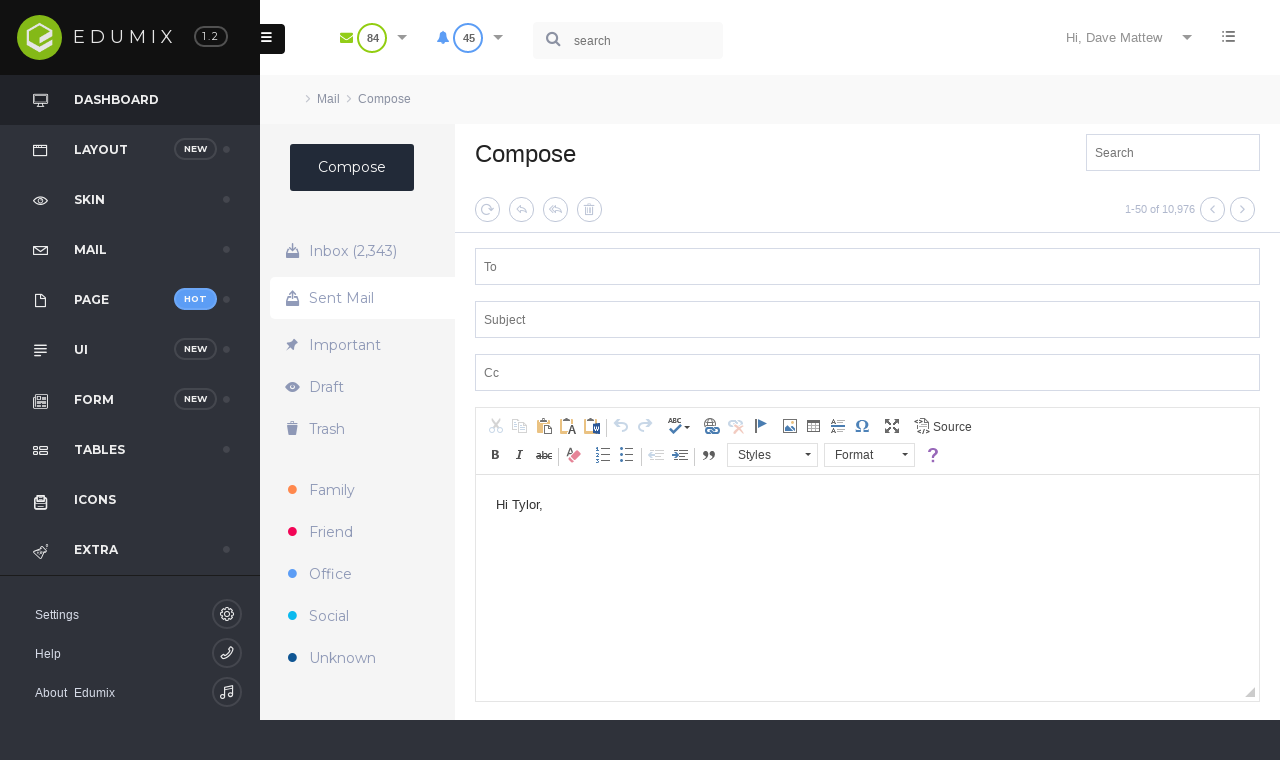

--- FILE ---
content_type: text/html
request_url: https://snoflo.org/static/dashboard/compose.html
body_size: 3857
content:
<!doctype html>
<html class="no-js" lang="en">
<head>
<meta charset="utf-8"/>
<meta name="viewport" content="width=device-width, initial-scale=1.0"/>
<title>EDUMIX</title>
<link rel="stylesheet" href="css/foundation.css"/>
<link rel="stylesheet" href="css/dashboard.css">
<link rel="stylesheet" href="css/style.css">
<link rel="stylesheet" href="css/dripicon.css">
<link rel="stylesheet" href="css/typicons.css"/>
<link rel="stylesheet" href="css/font-awesome.css"/>
<link rel="stylesheet" href="css/theme.css">
<link rel="stylesheet" href="css/mail.css">
<script src="js/pace/pace.js"></script>
<link href="js/pace/themes/orange/pace-theme-flash.css" rel="stylesheet"/>
<link rel="stylesheet" href="js/slicknav/slicknav.css"/>
<link rel="stylesheet" href="js/text-editor/dist/ui/trumbowyg.css">
<script src="js/vendor/modernizr.js"></script>
</head>
<body>
<div id="preloader">
<div id="status">&nbsp;</div>
</div>
<div class="off-canvas-wrap" data-offcanvas>
<div class="inner-wrap">
<div id="skin-select">
<a id="toggle">
<span class="fa icon-menu"></span>
</a>
<div class="skin-part">
<div id="tree-wrap">
<div class="profile">
<img alt="" class="" src="./img/logo.png">
<h3>EDUMIX <small>1.2</small></h3>
</div>
<div class="side-bar">
<ul id="menu-showhide" class="topnav slicknav">
<li>
<a id="menu-select" class="tooltip-tip" href="index.html" title="Dashboard">
<i class="icon-monitor"></i>
<span>Dashboard</span>
</a>
</li>
<li>
<a class="tooltip-tip" href="#">
<i class=" icon-window"></i>
<span>Layout<small class="side-menu-noft">New</small></span>
</a>
<ul>
<li>
<a href="sidebar-fixed.html">Sidebar Fixed</a>
</li>
<li>
<a href="all-fixed.html">All Fixed</a>
</li>
</ul>
</li>
<li>
<a class="tooltip-tip" href="#" title="Mail">
<i class=" icon-preview"></i>
<span>Skin</span>
</a>
<ul>
<li>
<a href="blue-skin.html" title="Black Skin">Blue Skin</a>
</li>
<li>
<a href="white-skin.html" title="White Skin">White Skin</a>
</li>
<li>
<a href="green-skin.html" title="Blue Skin">Green Skin</a>
</li>
</ul>
</li>
<li>
<a class="tooltip-tip" href="#" title="Mail">
<i class=" icon-mail"></i>
<span>mail</span>
</a>
<ul>
<li>
<a href="mail.html" title="Inbox">Inbox
<div class="noft-blue bg-red" style="display: inline-block; float: none;">256</div>
</a>
</li>
<li>
<a href="compose.html" title="Compose">Compose</a>
</li>
</ul>
</li>
<li>
<a href="#">
<i class="icon-document-new"></i>
<span>Page&nbsp;
<small class="side-menu-noft bg-blue">hot</small></span>
</a>
<ul>
<li>
<a href="bootstrap/index.html">Bootstrap<div class="noft-blue bg-red" style="display: inline-block; float: none;"><strong>NEW</strong></div></a>
</li>
<li>
<a href="blog-list.html">Blog List</a>
</li>
<li>
<a href="blog-detail.html">Blog Detail</a>
</li>
<li>
<a href="gallery.html">Gallery</a>
</li>
<li>
<a href="calendar.html" title="Calender">Calendar</a>
</li>
<li>
<a href="master.html" title="Chart">Blank Page</a>
</li>
</ul>
</li>
<li>
<a class="tooltip-tip" href="#" title="UI">
<i class="icon-align-justify"></i>
<span>UI&nbsp;
<small class="side-menu-noft">new</small></span>
</a>
<ul>
<li>
<a href="element.html" title="Element">Element</a>
</li>
<li><a href="button.html" title="Button">
Button
</a>
</li>
<li>
<a href="tab.html" title="Tab & Accordion">Tab & Accordion</a>
</li>
<li>
<a href="typography.html" title="Typography">
Typography
</a>
</li>
<li>
<a href="panel.html" title="panel">Panel</a>
</li>
<li>
<a href="grids.html" title="Grids">Grids</a>
</li>
<li>
<a href="chart.html" title="Chart">Chart</a>
</li>
</ul>
</li>
<li>
<a href="#">
<i class="fontello-doc-1"></i>
<span>Form&nbsp; <small class="side-menu-noft">new</small></span>
</a>
<ul>
<li>
<a href="form-element.html" title="Form Elements">Form Elements</a>
</li>
<li>
<a href="andvance-form.html" title="Andvance Form">Andvance Form</a>
</li>
<li>
<a href="text-editor.html" title="Text Editor">Text Editor</a>
</li>
<li>
<a href="file-upload.html" title="File Upload">File Upload</a>
</li>
</ul>
</li>
<li>
<a href="#">
<i class=" icon-view-list-large"></i>
<span>Tables</span>
</a>
<ul>
<li>
<a href="table-static.html" title="Table Static">Table Static</a>
</li>
<li>
<a href="table-dynamic.html" title="Table Dynamic">Table Dynamic</a>
</li>
</ul>
</li>
<li>
<a class="tooltip-tip" href="icon.html" title="Icons">
<i class="fontello-print"></i>
<span>Icons</span>
</a>
</li>
<li>
<a class="tooltip-tip" href="#" title="Extra">
<i class="fontello-beaker"></i>
<span>Extra</span>
</a>
<ul>
<li>
<a href="invoice.html" title="Invoice">Invoice</a>
</li>
<li>
<a href="pricing_table.html" title="Pricing Table">Pricing Table</a>
</li>
<li>
<a href="time-line.html" title="Time Line">Time Line</a>
</li>
<li>
<a href="login.html" title="Chart">Login</a>
</li>
<li>
<a href="map.html" title="Lock Screen">Map</a>
</li>
<li>
<a href="404.html" title="404 Error Page">404 Error Page</a>
</li>
<li>
<a href="500.html" title="500 Error Page">500 Error Page</a>
</li>
</ul>
</li>
</ul>
</div>
<ul class="bottom-list-menu">
<li>Settings <span class="icon-gear"></span>
</li>
<li>Help <span class="icon-phone"></span>
</li>
<li>About Edumix <span class="icon-music"></span>
</li>
</ul>
</div>
</div>
</div>
<div class="wrap-fluid" id="paper-bg">
<div class="top-bar-nest">
<nav class="top-bar" data-topbar role="navigation" data-options="is_hover: false">
<ul class="title-area left">
<li class="toggle-topbar menu-icon"><a href="#"><span></span></a>
</li>
</ul>
<section class="top-bar-section ">
<ul class="left">
<li class="has-dropdown bg-white">
<a class="bg-white" href="#"><i class="text-green fa fa-envelope"></i>&nbsp;<span class="label edumix-msg-noft">84</span></a>
<ul class="dropdown dropdown-nest">
<li class="top-dropdown-nest"><span class="label round bg-green">MESSAGE</span>
</li>
<li class="bg-blue">
<a href="#">
<h3 class=" text-black"> Big Boss<b class="text-red fontello-record"></b><span>Just Now<small></small></span>
</h3>
<p class=" text-black">Important task!</p>
</a>
</li>
<li>
<div class="slim-scroll">
<div>
<a href="#">
<h3>Noel A. Riley<b class="text-green fontello-record"></b><span>12:23<small>PM</small></span>
</h3>
<p>Dua dua sayang adik kakak</p>
</a>
</div>
<div>
<a href="#">
<h3>Shirley J. Carneal<b class="text-gray fontello-record"></b><span>10:11<small>PM</small></span>
</h3>
<p>Tiga tiga sayang kekasihku</p>
</a>
</div>
<div>
<a href="#">
<h3>Paul L. Williamsr<b class="text-gray fontello-record"></b><span>Yesterday</span>
</h3>
<p>Empat empat sayang semuanya</p>
</a>
</div>
<div>
<a href="#">
<h3>William L. Wilcox<b class="text-gray fontello-record"></b><span>2 Days Ago</span>
</h3>
<p>Yang jomblo kasian deh lu</p>
</a>
</div>
</div>
</li>
<li class="active right">
<a href="#">
<div class="label bg-white">View All</div>
</a>
</li>
</ul>
</li>
<li class="has-dropdown bg-white">
<a class="bg-white" href="#"><i class="text-blue fa fa-bell"></i> <span class="label edumix-noft">45</span></a>
<ul class="dropdown dropdown-nest">
<li class="top-dropdown-nest"><span class="label round bg-blue">ALERT</span>
</li>
<li class="bg-black text-black">
<i class="icon-warning"></i>
<a href="#">
<h3 class="text-black">Sticky Very Important<span class="text-red fontello-record"></span></h3>
<p class="text-black">1 minute ago</p>
</a>
</li>
<li>
<div class="slim-scroll">
<div>
<i class="fontello-megaphone"></i>
<a href="#">
<h3>Announcements <span class="text-green fontello-record"></span>
</h3>
<p>Just Now !</p>
</a>
</div>
<div>
<i class="  fontello-attach-1"></i>
<a href="#">
<h3>Complete your profile<span class="text-yellow fontello-record"></span>
</h3>
<p>2 Minute Ago</p>
</a>
</div>
<div>
<i class="  fontello-calendar-1"></i>
<a href="#">
<h3>New Schedule Realease<span class="text-yellow fontello-record"></span>
</h3>
<p>30 Minute ago</p>
</a>
</div>
<div>
<i class="fontello-database-1"></i>
<a href="#">
<h3>New Student Data<span class="text-orange fontello-record"></span>
</h3>
<p>1 Hour ago</p>
</a>
</div>
<div>
<i class="fontello-graduation-cap"></i>
<a href="#">
<h3>Graduate Student List<span class="fontello-record"></span>
</h3>
<p>2 Days ago</p>
</a>
</div>
</div>
</li>
<li class="active right">
<a href="#">
<div class="label bg-white">View All</div>
</a>
</li>
</ul>
</li>
</ul>
<ul class="left">
<li class="has-form bg-white">
<div class="row collapse">
<div class="large-12 columns">
<div class="dark"> </div>
<input class="input-top" type="text" placeholder="search">
</div>
</div>
</li>
</ul>
<ul class="right">
<li class=" has-dropdown bg-white">
<a class="bg-white" href="#"><img alt="" class="admin-pic img-circle" src="http://api.randomuser.me/portraits/thumb/men/28.jpg"><span class="admin-pic-text text-gray">Hi, Dave Mattew </span>
</a>
<ul class="dropdown dropdown-nest profile-dropdown">
<li>
<i class="icon-user"></i>
<a href="#">
<h4>Profile<span class="text-aqua fontello-record"></span></h4>
</a>
</li>
<li>
<i class="icon-folder-open"></i>
<a href="#">
<h4>Account<span class="text-blue fontello-record"></span></h4>
</a>
</li>
<li>
<i class="icon-upload"></i>
<a href="login.html">
<h4>Logout<span class="text-dark-blue fontello-record"></span></h4>
</a>
</li>
<li class="active right">
<a href="#">
<div class="label bg-white">More</div>
</a>
</li>
</ul>
</li>
<li class="bg-white">
<a class="right-off-canvas-toggle bg-white text-gray" href="#"><span style="font-size:13px" class="icon-view-list"></span></a>
</li>
</ul>
</section>
</nav>
</div>
<ul class="breadcrumbs">
<li><a href="#"><span class="entypo-home"></span></a>
</li>
<li>Mail
</li>
<li>Compose
</li>
</ul>
<div class="row" style="margin:-25px 0 0 15px">
<div class="large-2 columns no-pad">
<div class="compose">
<a href="#" class="button small bg-black radius font-title">Compose</a>
<br>
<br>
<ul>
<li class="fontello-download">Inbox <span>(2,343)</span>
</li>
<li class=" inbox-menu fontello-upload">Sent Mail</li>
<li class=" fontello-pin">Important</li>
<li class="  fontello-eye">Draft</li>
<li class=" fontello-trash-1">Trash</li>
</ul>
<br>
<ul>
<li class="text-orange fontello-record"><a href="#">Family</a>
</li>
<li class="text-red fontello-record"><a href="#">Friend</a>
</li>
<li class="text-blue fontello-record"><a href="#">Office</a>
</li>
<li class="text-aqua fontello-record"><a href="#">Social</a>
</li>
<li class="text-dark-blue fontello-record"><a href="#">Unknown</a>
</li>
</ul>
</div>
</div>
<div class="large-10 columns no-pad">
<div class="inbox-nest">
<ul>
<li>
<div class="inbox-header">
<div class="row">
<div class="large-9 columns">
<h1>Compose</h1>
</div>
<div class="large-3 columns">
<input type="text" placeholder="Search">
</div>
</div>
<ul>
<li><span class=" icon-clockwise"></span>
</li>
<li><span class="icon-reply"></span>
</li>
<li><span class="icon-reply-all"></span>
</li>
<li><span class="icon-trash"></span>
</li>
<li class="right"><span class=" icon-chevron-right"></span>
</li>
<li class="right"><span class=" icon-chevron-left"></span>
</li>
<li class="right"><a href="#">1-50 of 10,976</a>
</li>
</ul>
</div>
</li>
<li>
<input type="email" placeholder="To" class="form-control">
<input type="email" placeholder="Subject" class="form-control">
<input type="email" placeholder="Cc" class="form-control">
<form>
<textarea id="edumix-editor" rows="48" cols="150">
                                            <h4>Hi Tylor,</h4>
                                        </textarea>
</form>
<br>
<button style="margin-left:10px" class="btn pull-right" type="submit">Send</button>
<button class="btn  pull-right" type="submit">
<span class="fontawesome-save"></span>Save as Draft</button>
<div style="clear:both;"></div>
<br>
</li>
</ul>
<br>
<br>
</div>
</div>
</div>
<footer>
<div id="footer">Copyright &copy; 2015 <a href="http://themeforest.net/user/matirasa">Matirasa</a> Made with <i class="fontello-heart-1 text-green"></i></div>
</footer>
</div>
<aside class="right-off-canvas-menu">
<ul class="off-canvas-list">
<li>
<label class="bg-transparent" style="padding:25px 20px"><span class="label round bg-green">online</span><i class=" icon-gear right"></i>
</label>
</li>
<li>
<a href="#"><img alt="" class="chat-pic" src="http://api.randomuser.me/portraits/thumb/men/25.jpg"><b>Walter M. Reed</b>
<br>Hi, there...</a>
</li>
<li>
<a href="#"><img alt="" class="chat-pic" src="http://api.randomuser.me/portraits/thumb/women/26.jpg"><b>Evelyn G. Thrailkill</b>
<br>Ok, good luck!</a>
</li>
<li>
<a href="#"><img alt="" class="chat-pic" src="http://api.randomuser.me/portraits/thumb/men/27.jpg"><b>Michael L. Merchant</b>
<br>Do you receive my email?</a>
</li>
<li>
<a href="#"><img alt="" class="chat-pic" src="http://api.randomuser.me/portraits/thumb/men/29.jpg"><b>James S. Houchin</b>
<br>Thak you, you're wellcome</a>
</li>
<li>
<label class="bg-transparent" style="padding:25px 20px"><span class="label round bg-opacity-white">offline</span><i class="icon-gear right"></i>
</label>
</li>
<li>
<a href="#"><img alt="" class="chat-pic chat-pic-gray" src="http://api.randomuser.me/portraits/thumb/men/30.jpg"><b>Allen M. Plant</b>
<br>Hi, there...</a>
</li>
<li>
<a href="#"><img alt="" class="chat-pic chat-pic-gray" src="http://api.randomuser.me/portraits/thumb/men/31.jpg"><b>Arthur S. Galindo</b>
<br>Hi, there...</a>
</li>
<li>
<a href="#"><img alt="" class="chat-pic chat-pic-gray" src="http://api.randomuser.me/portraits/thumb/women/32.jpg"><b>Joyce T. True</b>
<br>Hi, there...</a>
</li>
<li>
<a href="#"><img alt="" class="chat-pic chat-pic-gray" src="http://api.randomuser.me/portraits/thumb/men/33.jpg"><b>Christopher A. Charpentier</b>
<br>Hi, there...</a>
</li>
<li>
<a href="#"><img alt="" class="chat-pic chat-pic-gray" src="http://api.randomuser.me/portraits/thumb/women/34.jpg"><b>Teresa M. Boothe</b>
<br>Hi, there...</a>
</li>
</ul>
</aside>
<a class="exit-off-canvas"></a>
</div>
</div>
<script type='text/javascript' src="js/jquery.js"></script>
<script type="text/javascript" src="js/waypoints.min.js"></script>
<script type='text/javascript' src='js/preloader-script.js'></script>
<script type='text/javascript' src="js/foundation.min.js"></script>
<script type='text/javascript' src="js/foundation/foundation.dropdown.js"></script>
<script type='text/javascript' src='js/slimscroll/jquery.slimscroll.js'></script>
<script type='text/javascript' src='js/slicknav/jquery.slicknav.js'></script>
<script type='text/javascript' src='js/sliding-menu.js'></script>
<script type='text/javascript' src='js/scriptbreaker-multiple-accordion-1.js'></script>
<script type="text/javascript" src="js/number/jquery.counterup.min.js"></script>
<script type="text/javascript" src="js/circle-progress/jquery.circliful.js"></script>
<script type='text/javascript' src='js/app.js'></script>
<script src="js/ckeditor/ckeditor.js" type="text/javascript"></script>
<script type="text/javascript">
    (function($) {
        "use strict";
        CKEDITOR.replace('edumix-editor');


    })(jQuery);
    </script>
<script>
    $(document).foundation();
    </script>
</body>
</html>


--- FILE ---
content_type: text/css
request_url: https://snoflo.org/static/dashboard/css/style.css
body_size: 4000
content:
/*------------------------------------------------------------------
[Page Style Stylesheet]

Project:    Edumix Foundation Dashboard Template
Version:    1.2
Last change:    11/03/2014 [fixed Float bug, vf]
Author: matirasa
-------------------------------------------------------------------*/
/*
    Page: locked screen
*/

#time {
    color: #FFF;
    font-size: 34px;
    margin: 160px auto 30px auto;
    font-weight: bold;
    background: rgba(0, 0, 0, 0.5);
    padding: 10px 0;
    width: 200px;
    border-radius: 4px;
}
#time small {
    font-size: 18px!important;
    font-weight: 100;
}
.lockscreen-text {
    color: #fff !important;
    font-size: 21px;
    position: relative;
    top: -8px!important;
    /* font-family: 'Pacifico', cursive; */
    
    left: 57px;
    text-transform: uppercase;
    font-weight: bold;
    letter-spacing: -1px;
}
.lockscreen-name {
    color: #ffffff;
    font-size: 24px;
    text-align: center;
}
/* We will put the dynamically generated digital clock here */

.lockscreen .headline {
    color: #fff;
    text-shadow: 1px 3px 5px rgba(0, 0, 0, 0.5);
    font-weight: 300;
    -webkit-font-smoothing: antialiased !important;
    opacity: 0.8;
    margin: 10px 0 30px 0;
    font-size: 90px;
}
@media screen and (max-width: 480px) {
    .lockscreen .headline {
        font-size: 60px;
        margin-bottom: 40px;
    }
}
/* User name [optional] */

.lockscreen .lockscreen-name {
    text-align: center;
    font-weight: 600;
    font-size: 16px;
}
/* Will contain the image and the sign in form */

.lockscreen-item {
    padding: 0;
    background: #fff;
    position: relative;
    -webkit-border-radius: 4px;
    -moz-border-radius: 4px;
    border-radius: 4px;
    margin: 10px auto;
    width: 290px;
}
.lockscreen-item:before, .lockscreen-item:after {
    display: table;
    content: " ";
}
.lockscreen-item:after {
    clear: both;
}
/* 
User image 
*/

.lockscreen-item > .lockscreen-image {
    position: absolute;
    left: -10px;
    top: -30px;
    background: #fff;
    padding: 10px;
    -webkit-border-radius: 50%;
    -moz-border-radius: 50%;
    border-radius: 50%;
    z-index: 10;
}
.lockscreen-item > .lockscreen-image > img {
    width: 70px;
    height: 70px;
    -webkit-border-radius: 50%;
    -moz-border-radius: 50%;
    border-radius: 50%;
}
/* Contains the password input and the login button */

.lockscreen-item > .lockscreen-credentials {
    margin-left: 80px;
}
.lockscreen-item > .lockscreen-credentials input {
    border: 0 !important;
}
.lockscreen-item > .lockscreen-credentials .btn {
    background-color: #fff;
    border: 0;
}
/* Extra to give the user an option to navigate the website [optional]*/

.lockscreen-link {
    margin-top: 30px;
    text-align: center;
}
/*
Buttons
*/

.btn {
    font-weight: 500;
    border: 1px solid transparent;
    font-size: 13px;
    padding: 7px 10px;
}
.dropdown-menu>li>a {
    color: #888;
    font-size: 13px;
}
.btn-group.open .dropdown-toggle {
    -webkit-box-shadow: inset 0 0px 0px rgba(0, 0, 0, 0.125)!important;
    box-shadow: inset 0 0px 0px rgba(0, 0, 0, 0.125)!important;
}
.btn.btn-default {
    background-color: #ffffff;
    color: #666;
    border-color: #ddd;
    border-bottom-color: #ddd;
}
.btn.btn-default:hover, .btn.btn-default:active, .btn.btn-default.hover {
    background-color: #fff!important;
}
.btn.btn-default.btn-flat {
    border-bottom-color: #d9dadc;
}
.btn.btn-primary {
    background-color: #3c8dbc;
    border-color: #367fa9;
}
.btn.btn-primary:hover, .btn.btn-primary:active, .btn.btn-primary.hover {
    background-color: #367fa9;
}
.btn.btn-success {
    background-color: #0AA699;
    border-color: #0AA699;
}
.btn.btn-success:hover, .btn.btn-success:active, .btn.btn-success.hover {
    background-color: #2c9399;
}
.btn-success:hover, .btn-success:focus, .btn-success:active, .btn-success.active, .open .dropdown-toggle.btn-success {
    color: #fff;
    background-color: #2c9399!important;
    border-color: #2c9399!important;
}
.btn.btn-info {
    background-color: #0090D9;
    border-color: #0090D9;
}
.btn.btn-info:hover, .btn.btn-info:active, .btn.btn-info.hover {
    background-color: #0181c1;
    border-color: #0181c1;
}
.btn-info:hover, .btn-info:focus, .btn-info:active, .btn-info.active, .open .dropdown-toggle.btn-info {
    color: #fff;
    background-color: #0181c1!important;
    border-color: #0181c1!important;
}
.btn.btn-danger {
    background-color: #f56954;
    border-color: #f56954;
}
.btn.btn-danger:hover, .btn.btn-danger:active, .btn.btn-danger.hover {
    background-color: #f4543c;
}
.btn-danger:hover, .btn-danger:focus, .btn-danger:active, .btn-danger.active, .open .dropdown-toggle.btn-danger {
    color: #fff;
    background-color: #f4543c!important;
    border-color: #f4543c!important;
}
.btn.btn-warning {
    background-color: #f39c12;
    border-color: #f39c12;
}
.btn.btn-warning:hover, .btn.btn-warning:active, .btn.btn-warning.hover {
    background-color: #e08e0b;
}
.btn-warning:hover, .btn-warning:focus, .btn-warning:active, .btn-warning.active, .open .dropdown-toggle.btn-warning {
    color: #fff;
    background-color: #e08e0b!important;
    border-color: #e08e0b!important;
}
.btn.btn-flat {
    -webkit-border-radius: 0;
    -moz-border-radius: 0;
    border-radius: 0;
    -webkit-box-shadow: none;
    -moz-box-shadow: none;
    box-shadow: none;
    border-width: 1px;
}
.btn:active {
    -webkit-box-shadow: inset 0 3px 5px rgba(0, 0, 0, 0.125);
    -moz-box-shadow: inset 0 3px 5px rgba(0, 0, 0, 0.125);
    box-shadow: inset 0 3px 5px rgba(0, 0, 0, 0.125);
}
.btn:focus {
    outline: none;
}
.btn.btn-file {
    position: relative;
    width: 120px;
    height: 35px;
    overflow: hidden;
}
.btn.btn-file > input[type='file'] {
    display: block !important;
    width: 100% !important;
    height: 35px !important;
    opacity: 0 !important;
    position: absolute;
    top: -10px;
    cursor: pointer;
}
.btn.btn-app {
    position: relative;
    padding: 15px 5px;
    margin: 0 0 10px 10px;
    min-width: 80px;
    height: 60px;
    -webkit-box-shadow: none;
    -moz-box-shadow: none;
    box-shadow: none;
    -webkit-border-radius: 4px;
    -moz-border-radius: 4px;
    border-radius: 4px;
    text-align: center;
    color: #666;
    border: 1px solid #ddd;
    background-color: #fafafa;
    font-size: 12px;
}
.btn.btn-app > .fa, .btn.btn-app > .glyphicon, .btn.btn-app > .ion {
    font-size: 20px;
    display: block;
}
.btn.btn-app:hover {
    background: #f4f4f4;
    color: #444;
    border-color: #aaa;
}
.btn.btn-app:active, .btn.btn-app:focus {
    -webkit-box-shadow: inset 0 3px 5px rgba(0, 0, 0, 0.125);
    -moz-box-shadow: inset 0 3px 5px rgba(0, 0, 0, 0.125);
    box-shadow: inset 0 3px 5px rgba(0, 0, 0, 0.125);
}
.btn.btn-app > .badge {
    position: absolute;
    top: -3px;
    right: -10px;
    font-size: 10px;
    font-weight: 400;
}
.btn.btn-social-old {
    -webkit-box-shadow: none;
    -moz-box-shadow: none;
    box-shadow: none;
    opacity: 0.9;
    padding: 0;
}
.btn.btn-social-old > .fa {
    padding: 10px 0;
    width: 40px;
}
.btn.btn-social-old > .fa + span {
    border-left: 1px solid rgba(255, 255, 255, 0.3);
}
.btn.btn-social-old span {
    padding: 10px;
}
.btn.btn-social-old:hover {
    opacity: 1;
}
.btn.btn-circle {
    width: 30px;
    height: 30px;
    line-height: 30px;
    padding: 0;
    -webkit-border-radius: 50%;
    -moz-border-radius: 50%;
    border-radius: 50%;
}
/*
Element
 */

h2.box-title {
    font-size: 13px;
    padding: 0 0 15px;
    margin: 45px 0 50px;
    border-bottom: 1px solid #eee;
    color: #888;
}
/*
Gmap
 */

.gmap3 {
    margin: 0 auto 10px auto;
    width: 100%;
    height: 300px;
}
/*
Icons
 */

.entypo li, .entypo-tooltip li {
    float: left;
    height: 10%;
    padding: 0.5em;
    position: relative;
    text-align: center;
    -webkit-transition: all 0.5s ease;
    -moz-transition: all 0.5s ease;
    -o-transition: all 0.5s ease;
    -ms-transition: all 0.5s ease;
    transition: all 0.5s ease;
    width: 10%;
    list-style: none;
    font-size: 20px;
    color: #363E49;
}
.entypo li:hover, .entypo-tooltip li:hover {
    color: #000;
    cursor: pointer;
}
.the-icons {
    line-height: 24px;
    color: #58719C !important;
}
.fontawesome-icon-list {
    color: #58719C !important;
}
.fontawesome-icon-list span {
    color: #888!important;
    font-size: 13px;
}
.switch {} .switch input {
    margin-right: 0.3em;
}
.codesOn .i-name {
    display: none;
}
.codesOn .i-code {
    display: inline;
}
.i-code {
    display: none;
}
.i-name {
    font-size: 13px;
    color: #777;
}
/*
Pricing Table
 */

.wrap-price-table {
    margin-top: 60px;
}
.plans {
    width: 836px;
    margin: 50px auto;
    overflow: hidden;
}
.plan {
    float: left;
    width: 100%;
    margin: 20px 2px;
    padding: 15px 25px;
    text-align: center;
    background: white;
    background-clip: padding-box;
    border-color: rgba(0, 0, 0, 0.1);
    border-radius: 5px;
}
.plan-title {
    margin-bottom: 12px;
    font-size: 19px;
    color: #454545;
    text-transform: uppercase;
}
.plan-price {
    margin-bottom: 20px;
    line-height: 1;
    font-size: 40px!important;
    font-weight: bold;
    color: #000;
}
.plan-unit {
    display: block;
    margin-top: 5px;
    font-size: 13px;
    font-weight: normal;
    color: #aaa;
}
.plan-features {
    width: 80%;
    margin: 20px auto 15px;
    padding: 15px 0 0 15px;
    border-top: 1px solid #e5ded6;
    text-align: left;
}
.plan-feature {
    line-height: 20px;
    font-size: 24px;
    font-weight: bold;
    list-style: none;
}
.plan-feature + .plan-feature {
    line-height: 20px;
    font-size: 24px;
    font-weight: bold;
    list-style: none;
}
.plan-feature-unit {
    margin-left: 2px;
    font-size: 16px;
}
.plan-feature-name {
    font-size: 13px;
    font-weight: normal;
    color: #aaa;
}
.plan-button {
    position: relative;
    display: block;
    line-height: 40px;
    font-size: 16px;
    font-weight: 500;
    color: white;
    text-align: center;
    text-decoration: none;
    text-shadow: 0 1px rgba(0, 0, 0, 0.1);
    background: #77ad03;
    /**/
    
    border-bottom: 2px solid #cf7e3b;
    border-color: rgba(0, 0, 0, 0.15);
    border-radius: 4px;
}
.plan-button:hover{
    color: #fff;
}
.plan-button:active {
    top: 2px;
    margin-bottom: 2px;
    border-bottom: 0;
}
.plan-highlight {
    margin-top: 15px;
    margin-bottom: 0;
    padding-left: 15px;
    padding-right: 15px;
    width: 100%;
}
.plan-highlight .plan-button {
    font-size: 18px;
    line-height: 49px;
    background: #92cd18;
    border-color: rgba(0, 0, 0, 0.15);
}
.plan-recommended {
    width: 100%;
    margin: -15px auto 15px;
    padding-bottom: 2px;
    line-height: 22px;
    font-size: 14px;
    font-weight: bold;
    color: white;
    text-shadow: 0 1px rgba(0, 0, 0, 0.05);
    background: #92cd18;
    border-radius: 0 0 4px 4px;
}
.plan-circle {
    background: #17335A;
    margin: 0 auto;
    width: 165px;
    height: 165px;
    border-radius: 50%;
    color: #fff!important;
}
.plan-circle h3 {
    color: #fff;
    padding: 35px 0 0 0;
    font-size: 16px;
    text-transform: uppercase;
}
.plan-circle p {
    margin-bottom: 0;
    line-height: 1;
    font-size: 40px!important;
    font-weight: bold;
    color: #fff;
}
.plan-circle span {
    margin: 0;
}
.plan-circle-highlight {
    background: #1C5E98;
    margin: 0 auto;
    width: 150px;
    height: 150px;
    border-radius: 80px;
    color: #fff!important;
}
.plan-circle-highlight h3 {
    color: #fff;
    padding: 35px 0 0 0;
    font-size: 16px;
    text-transform: uppercase;
}
.plan-circle-highlight p {
    margin-bottom: 0;
    line-height: 1;
    font-size: 40px!important;
    font-weight: bold;
    color: #fff;
}
.plan-circle-highlight span {
    margin: 0;
}
/*
Timeline
 */

.timeline {
    margin: 0 0 30px 0;
    padding: 0;
    list-style: none;
}
.timeline:before {
    content: '';
    position: absolute;
    top: 0px;
    bottom: 0;
    width: 2px;
    background: #d2dae1;
    left: 32px;
    border: 1px solid #eee;
    margin: 0;
    -webkit-border-radius: 2px;
    -moz-border-radius: 2px;
    border-radius: 2px;
    top: 20px;
}
.timeline > li {
    position: relative;
    margin-right: 10px;
    margin-bottom: 15px;
}
.timeline > li:before, .timeline > li:after {
    display: table;
    content: " ";
}
.timeline > li:after {
    clear: both;
}
.timeline > li > .timeline-item {
    margin-top: 25px;
    border: 0px solid #dfdfdf;
    background: #fff;
    color: #888;
    margin-left: 60px;
    margin-right: 0;
    padding: 0;
    position: relative;
    line-height: 1.6em;
    font-size: 13px;
}
.timeline > li > .timeline-item > .time {
    color: #999;
    float: right;
    margin: 2px 0 0 0;
}
.timeline > li > .timeline-item > .timeline-header {
    margin: 0 0 10px;
    border-bottom: 1px dashed #ddd;
    padding: 20px;
    font-size: 14px;
    line-height: 1.1;
}
.timeline > li > .timeline-item > .timeline-header span {
    color: #fff;
    font-size: 13px;
    font-weight: bold
}
.timeline > li > .timeline-item > .timeline-header:before {
    content: "\f0d9";
    font-size: 60px;
    font-family: FontAwesome;
    position: absolute;
    left: -15px;
}
.timeline > li > .timeline-item > .timeline-header > a {
    font-weight: 600;
}
.timeline > li > .timeline-item > .timeline-body, .timeline > li > .timeline-item > .timeline-footer {
    padding: 5px 10px;
    margin: 0;
}
.timeline > li.time-label > span {
    font-weight: 600;
    padding: 5px;
    display: inline-block;
    background-color: #C2CBD1;
    color: #ffffff;
    -webkit-border-radius: 4px;
    -moz-border-radius: 4px;
    border-radius: 4px;
}
.timeline > li > .fa, .timeline > li > .glyphicon, .timeline > li > .ion {
    width: 45px;
    height: 45px;
    font-size: 25px;
    line-height: 45px;
    position: absolute;
    color: #fff;
    background: #c2cbd1;
    border-radius: 50%;
    text-align: center;
    left: -5px;
    top: 20px;
}
.timeline > li > h2 {
    font-size: 12px;
}
.timeline > li > span {
    color: #666;
    margin: 0;
    position: relative;
    left: 60px;
    top: 5px;
}
.timeline > li > span > small {
    background: none repeat scroll 0 0 #b1c2ca;
    border-radius: 3px;
    color: #fff;
    float: right;
    margin: 0;
    padding: 3px 5px;
    text-align: right;
    top: 0;
}
.timeline-body span {
    display: block;
}
.timeline-body span small {
    float: right;
}
.timeline-body p {
    color: #ffffff!important;
}
/*
404 & 500
 */

.edumix-not-found {
    text-align: center;
    margin: 50px auto 0 auto;
}
.edumix-not-found h1 {
    margin: 0;
    font-size: 60px;
}
.edumix-not-found i {
    font-size: 60px;
}
.edumix-not-found span {
    background: #454545;
    color: #fff;
    text-transform: uppercase;
    height: 35px;
    display: inline-table;
    padding: 0 10px;
    line-height: 35px;
    margin: 0 0 15px;
    border-radius: 3px;
}
section.page-error {
  margin: 100px auto;
  width: 380px;
  background: rgba(255,255,255,0.5);
  padding: 40px;
  border-radius: 4px;
}
/* 
ALERT 
*/

// Include this as a file, like "alert-panels.css", after your foundation.css file
/*                                        */
/* Alert Panel HTML Classes */
/*                                        */
/* Alert panel container */

.alert-panel {
    margin-bottom: 1.5em;
    line-height: 1.3em;
}
.alert-panel p, .alert-panel a, .alert-panel h1, .alert-panel h2, .alert-panel h3, .alert-panel h4, .alert-panel h5, .alert-panel h6 {
    margin-bottom: 0;
    margin-top: 0;
}
.alert-panel .button.secondary {
    background: #fff;
}
/* Alert panel title */

.alert-panel-title {
    background-color: #1688EC;
    -moz-border-radius-topleft: 3px;
    -webkit-border-top-left-radius: 3px;
    border-top-left-radius: 3px;
    -moz-border-radius-topright: 3px;
    -webkit-border-top-right-radius: 3px;
    border-top-right-radius: 3px;
    font-size: 14px;
    color: #fff;
    font-weight: bold;
    line-height: 1.3em;
    position: relative;
    padding: 10px 34px 10px 20px;
    display: block;
    font-family: 'Montserrat', sans-serif;
}
/* Alert panel close button */

.alert-panel.close {
    /* border-bottom: solid 1px #2284a1; */
    
    -moz-border-radius-topright: 2px;
    -webkit-border-top-right-radius: 2px;
    border-top-right-radius: 2px;
    -moz-border-radius-bottomleft: 2px;
    -webkit-border-bottom-left-radius: 2px;
    border-bottom-left-radius: 2px;
    position: absolute;
    top: 0px;
    right: 0px;
    padding: 10px 15px;
    line-height: -4px;
    font-size: 0.8em;
    font-weight: bold;
    -webkit-transition: all, 300ms;
    -moz-transition: all, 300ms;
    -o-transition: all, 300ms;
    transition: all, 300ms;
    background-color: #F20556;
    color: #fff;
}
.alert-panel.close:hover, .alert-panel.close:active {
    background-color: #2284a1;
    border-bottom: solid 1px #2284a1;
    border-left: solid 1px #2284a1;
    color: #cdebf5;
}
.alert-panel.secondary .alert-panel.close {
    background-color: rgba(0, 0, 0, 0.1);
    color: rgba(255, 255, 255, 0.4);
}
.alert-panel.secondary .alert-panel.close:hover, .alert-panel.secondary .alert-panel.close:active {
    background-color: #c3c3c3;
    border-bottom: solid 1px #c3c3c3;
    border-left: solid 1px #c3c3c3;
    color: white;
}
.alert-panel.success .alert-panel.close {
    background-color: rgba(0, 0, 0, 0.1);
    color: rgba(255, 255, 255, 0.4);
}
.alert-panel.success .alert-panel.close:hover, .alert-panel.success .alert-panel.close:active {
    background-color: #457a1a;
    border-bottom: solid 1px #457a1a;
    border-left: solid 1px #457a1a;
    color: #c6eca7;
}
.alert-panel.alert .alert-panel.close {
    background-color: rgba(0, 0, 0, 0.1);
    color: rgba(255, 255, 255, 0.4);
}
.alert-panel.alert .alert-panel.close:hover, .alert-panel.alert .alert-panel.close:active {
    background-color: #970b0e;
    border-bottom: solid 1px #970b0e;
    border-left: solid 1px #970b0e;
    color: #f8a9aa;
}
/* Alert panel message area */

.alert-panel-message {
    background: rgba(255, 255, 255, 0.75);
    padding: 20px;
    line-height: 1.3;
    margin: 0 0 30px;
    border-radius: 0 0 4px 4px;
}
.alert-panel.secondary .alert-panel-message {} .alert-panel.success .alert-panel-message {} .alert-panel.alert .alert-panel-message {}
/* Alert panel action area */

.alert-panel-action {
    background: #e3f4f9;
    -moz-border-radius-bottomleft: 3px;
    -webkit-border-bottom-left-radius: 3px;
    border-bottom-left-radius: 3px;
    -moz-border-radius-bottomright: 3px;
    -webkit-border-bottom-right-radius: 3px;
    border-bottom-right-radius: 3px;
    padding: 10px;
    text-align: right;
    margin: 0 0 30px;
}
.alert-panel.secondary .alert-panel-action {
    background: #f6f6f6;
}
.alert-panel.success .alert-panel-action {
    background: #D7EDEC;
}
.alert-panel.alert .alert-panel-action {
    background: #fac0c2;
    border: solid 1px #ef3236;
}


--- FILE ---
content_type: text/css
request_url: https://snoflo.org/static/dashboard/css/dripicon.css
body_size: 1114
content:

@charset "UTF-8";

@font-face {
  font-family: "dripicons";
  src:url("../fonts/dripicons.eot");
  src:url("../fonts/dripicons.eot?#iefix") format("embedded-opentype"),
    url("../fonts/dripicons.ttf") format("truetype"),
    url("../fonts/dripicons.svg#dripicons") format("svg"),
    url("../fonts/dripicons.woff") format("woff");
  font-weight: normal;
  font-style: normal;
  font-display: swap;

}

[data-icon]:before {
  font-family: "dripicons";
  content: attr(data-icon);
  font-style: normal;
  font-weight: normal;
  font-variant: normal;
  text-transform: none !important;
  speak: none;
  display: inline-block;
  text-decoration: none;
  width: 1em;
  line-height: 1em;
  -webkit-font-smoothing: antialiased;
}

[class^="icon-"]:before,
[class*=" icon-"]:before {
  font-family: "dripicons";
  font-style: normal;
  font-weight: normal;
  font-variant: normal;
  text-transform: none !important;
  speak: none;
  display: inline-block;
  text-decoration: none;
  width: 1em;
  line-height: 1em;
  -webkit-font-smoothing: antialiased;
 
}


.icon-align-center:before {
  content: "\e000";
}

.icon-align-justify:before {
  content: "\e001";
}

.icon-align-left:before {
  content: "\e002";
}

.icon-align-right:before {
  content: "\e003";
}

.icon-arrow-down:before {
  content: "\e004";
}

.icon-arrow-left:before {
  content: "\e005";
}

.icon-arrow-thin-down:before {
  content: "\e006";
}

.icon-arrow-right:before {
  content: "\e007";
}

.icon-arrow-thin-left:before {
  content: "\e008";
}

.icon-arrow-thin-up:before {
  content: "\e009";
}

.icon-arrow-up:before {
  content: "\e010";
}

.icon-attachment:before {
  content: "\e011";
}

.icon-arrow-thin-right:before {
  content: "\e012";
}

.icon-code:before {
  content: "\e013";
}

.icon-cloud:before {
  content: "\e014";
}

.icon-chevron-right:before {
  content: "\e015";
}

.icon-chevron-up:before {
  content: "\e016";
}

.icon-chevron-down:before {
  content: "\e017";
}

.icon-chevron-left:before {
  content: "\e018";
}

.icon-camera:before {
  content: "\e019";
}

.icon-checkmark:before {
  content: "\e020";
}

.icon-calendar:before {
  content: "\e021";
}

.icon-clockwise:before {
  content: "\e022";
}

.icon-conversation:before {
  content: "\e023";
}

.icon-direction:before {
  content: "\e024";
}

.icon-cross:before {
  content: "\e025";
}

.icon-graph-line:before {
  content: "\e026";
}

.icon-gear:before {
  content: "\e027";
}

.icon-graph-bar:before {
  content: "\e028";
}

.icon-export:before {
  content: "\e029";
}

.icon-feed:before {
  content: "\e030";
}

.icon-folder:before {
  content: "\e031";
}

.icon-forward:before {
  content: "\e032";
}

.icon-folder-open:before {
  content: "\e033";
}

.icon-download:before {
  content: "\e034";
}

.icon-document-new:before {
  content: "\e035";
}

.icon-document-edit:before {
  content: "\e036";
}

.icon-document:before {
  content: "\e037";
}

.icon-gaming:before {
  content: "\e038";
}

.icon-graph-pie:before {
  content: "\e039";
}

.icon-heart:before {
  content: "\e040";
}

.icon-headset:before {
  content: "\e041";
}

.icon-help:before {
  content: "\e042";
}

.icon-information:before {
  content: "\e043";
}

.icon-loading:before {
  content: "\e044";
}

.icon-lock:before {
  content: "\e045";
}

.icon-location:before {
  content: "\e046";
}

.icon-lock-open:before {
  content: "\e047";
}

.icon-mail:before {
  content: "\e048";
}

.icon-map:before {
  content: "\e049";
}

.icon-media-loop:before {
  content: "\e050";
}

.icon-mobile-portrait:before {
  content: "\e051";
}

.icon-mobile-landscape:before {
  content: "\e052";
}

.icon-microphone:before {
  content: "\e053";
}

.icon-minus:before {
  content: "\e054";
}

.icon-message:before {
  content: "\e055";
}

.icon-menu:before {
  content: "\e056";
}

.icon-media-stop:before {
  content: "\e057";
}

.icon-media-shuffle:before {
  content: "\e058";
}

.icon-media-previous:before {
  content: "\e059";
}

.icon-media-play:before {
  content: "\e060";
}

.icon-media-next:before {
  content: "\e061";
}

.icon-media-pause:before {
  content: "\e062";
}

.icon-monitor:before {
  content: "\e063";
}

.icon-move:before {
  content: "\e064";
}

.icon-plus:before {
  content: "\e065";
}

.icon-phone:before {
  content: "\e066";
}

.icon-preview:before {
  content: "\e067";
}

.icon-print:before {
  content: "\e068";
}

.icon-media-record:before {
  content: "\e069";
}

.icon-music:before {
  content: "\e070";
}

.icon-home:before {
  content: "\e071";
}

.icon-question:before {
  content: "\e072";
}

.icon-reply:before {
  content: "\e073";
}

.icon-reply-all:before {
  content: "\e074";
}

.icon-return:before {
  content: "\e075";
}

.icon-retweet:before {
  content: "\e076";
}

.icon-search:before {
  content: "\e077";
}

.icon-view-thumb:before {
  content: "\e078";
}

.icon-view-list-large:before {
  content: "\e079";
}

.icon-view-list:before {
  content: "\e080";
}

.icon-upload:before {
  content: "\e081";
}

.icon-user-group:before {
  content: "\e082";
}

.icon-trash:before {
  content: "\e083";
}

.icon-user:before {
  content: "\e084";
}

.icon-thumbs-up:before {
  content: "\e085";
}

.icon-thumbs-down:before {
  content: "\e086";
}

.icon-tablet-portrait:before {
  content: "\e087";
}

.icon-tablet-landscape:before {
  content: "\e088";
}

.icon-tag:before {
  content: "\e089";
}

.icon-star:before {
  content: "\e090";
}

.icon-volume-full:before {
  content: "\e091";
}

.icon-volume-off:before {
  content: "\e092";
}

.icon-warning:before {
  content: "\e093";
}

.icon-window:before {
  content: "\e094";
}



--- FILE ---
content_type: text/css
request_url: https://snoflo.org/static/dashboard/css/theme.css
body_size: 9410
content:
@charset "UTF-8";
/*------------------------------------------------------------------
[Core General Stylesheet]

Project:    Edumix Foundation Dashboard Template
Version:    1.2
Last change:    11/03/2014 [fixed Float bug, vf]
Author:matirasa
-------------------------------------------------------------------*/
@import url(https://weloveiconfonts.com/api/?family=entypo);
@import url(https://weloveiconfonts.com/api/?family=fontawesome);
@import url(https://fonts.googleapis.com/css?family=Montserrat:400,700);
[class*="entypo-"]:before {
  font-family: "entypo", sans-serif; }

/* fontawesome */
[class*="fontawesome-"]:before {
  font-family: "FontAwesome", sans-serif; }

body {
  font-family: "HelveticaNeue-Light", "Helvetica Neue Light", "Helvetica Neue", Helvetica, Arial, "Lucida Grande", sans-serif !important;
  background: #2f323a;
  padding: 0;
  font-size: 13px !important;
  color: #888 !important; }

h1, h2, h3, h4, h5, h6 {
  font-family: "Montserrat", sans-serif !important;
  font-weight: bold; }

p {
  font-size: 14px !important; }

blockquote {
  margin: 0 0 1.25rem;
  padding: 0.5625rem 1.25rem 0 1.1875rem;
  border-left: 3px solid #8c92a3;
  font-family: "Montserrat", sans-serif;
  font-size: 16px;
  font-style: italic;
  color: #222; }

ul, ol, dl {
  font-size: 13px; }

/*
Preloader
 */
#preloader {
  position: fixed;
  top: 0;
  left: 0;
  right: 0;
  bottom: 0;
  background-color: #2F323A;
  /* change if the mask should have another color then white */
  z-index: 9999;
  /* makes sure it stays on top */ }

#status {
  width: 200px;
  height: 200px;
  position: absolute;
  left: 50%;
  /* centers the loading animation horizontally one the screen */
  top: 50%;
  /* centers the loading animation vertically one the screen */
  /* path to your loading animation */
  background-repeat: no-repeat;
  background-position: center;
  margin: -100px 0 0 -100px;
  /* is width and height divided by two */ }

.slide-out-div {
  padding: 20px 5px;
  width: 60px;
  background: #fff;
  position: relative;
  z-index: 9999; }

.handle {
  background: #0D0C0E;
  color: #fff;
  width: 40px;
  height: 50px;
  text-align: center;
  display: block;
  left: -36px !important; }

/*
Value Master
 */
.fixed-nest {
  position: fixed !important; }

.no-pad {
  padding: 0px !important; }

.pad {
  padding: 10px !important; }

.pad-twenty {
  padding: 20px !important; }

.pad-forty {
  padding: 40px !important; }

.margin {
  margin: 10px !important; }

.margin-center {
  margin: 10px 0; }

.margin-left {
  margin: 0 40px 0 0; }

.padding-content {
  padding: 0 15%; }

.height-tiny {
  height: 8px !important; }

.radius {
  border-radius: 3px !important; }

.inline {
  display: inline;
  width: auto; }

.text-right {
  text-align: right !important; }

.text-left {
  text-align: left !important; }

/*
Master Background Color
 */
.bg-light-green, .bg-dark-blue, .bg-red, .bg-yellow, .bg-aqua, .bg-blue, .bg-light-blue, .bg-green, .bg-navy, .bg-teal, .bg-olive, .bg-lime, .bg-orange, .bg-fuchsia, .bg-purple, .bg-maroon, .bg-black {
  color: #f9f9f9 !important; }

.bg-white {
  background: #fff !important; }

.bg-gray {
  background: #777 !important; }

.bg-gray-blue {
  background: #EEF1F7 !important; }

.bg-black {
  background: #222A38 !important; }

.bg-black-solid {
  background: #000000 !important; }

.bg-red {
  background: #F20556 !important; }

.bg-yellow {
  background: #f39c12 !important; }

.bg-aqua {
  background-color: #0ABAEF !important; }

.bg-blue {
  background-color: #5C9DF5 !important; }

.bg-light-blue {
  background-color: #3c8dbc !important; }

.bg-dark-blue {
  background-color: #0F5593 !important; }

.bg-green {
  background-color: #92CD18 !important; }

.bg-light-green {
  background-color: #45B6B0 !important; }

.bg-navy {
  background-color: #001f3f !important; }

.bg-teal {
  background-color: #B5AB8A !important; }

.bg-olive {
  background-color: #3d9970 !important; }

.bg-lime {
  background-color: #01ff70 !important; }

.bg-orange {
  background-color: #FF884D !important; }

.bg-red-orange {
  background-color: #e83922 !important; }

.bg-fuchsia {
  background-color: #f012be !important; }

.bg-purple {
  background-color: #932ab6 !important; }

.bg-maroon {
  background-color: #85144b !important; }

.bg-transparent {
  background: transparent !important; }

.bg-opacity {
  background: rgba(0, 0, 0, 0.5) !important; }

.bg-opacity-one {
  background: rgba(0, 0, 0, 0.3) !important; }

.bg-opacity-white {
  background: rgba(255, 255, 255, 0.5) !important; }

.bg-opacity-white-btn {
  background: rgba(255, 255, 255, 0.2) !important; }

.bg-opacity-white-btn:hover {
  background: rgba(255, 255, 255, 0.4) !important;
  color: white !important; }

.border-gray {
  border-bottom: 1px solid rgba(0, 0, 0, 0.2) !important; }

/*
Master Text Color
 */
.text-opacity {
  color: rgba(0, 0, 0, 0.5) !important; }

.text-black {
  color: #222A38 !important; }

.text-red {
  color: #F20556 !important; }

.text-gray {
  color: #777 !important; }

.text-amber {
  color: #ffffff !important; }

.text-yellow {
  color: #f39c12 !important; }

.text-aqua {
  color: #0ABAEF !important; }

.text-blue {
  color: #5C9DF5 !important; }

.text-dark-blue {
  color: #0F5593 !important; }

.text-light-blue {
  color: #3c8dbc !important; }

.text-green {
  color: #92CD18 !important; }

.text-navy {
  color: #B7C1D3 !important; }

.text-teal {
  color: #39cccc !important; }

.text-olive {
  color: #3d9970 !important; }

.text-lime {
  color: #01ff70 !important; }

.text-orange {
  color: #FF884D !important; }

.text-fuchsia {
  color: #f012be !important; }

.text-purple {
  color: #932ab6 !important; }

.text-maroon {
  color: #85144b !important; }

.text-white {
  color: #ffffff !important; }

.border-green {
  border-color: #37A8AF !important; }

.border-blue {
  border-color: #3E739D !important; }

.border-aqua {
  border-color: #0090D9 !important; }

.text-opacity {
  color: rgba(255, 255, 255, 0.7) !important; }

/*
Hide elements by display none only
*/
.hide {
  display: none !important; }

/* Remove borders */
.no-border {
  border: 0px !important; }

/* Remove padding */
.no-padding {
  padding: 0px !important; }

/* Remove margins */
.no-margin {
  margin: 0px !important; }

/* Remove box shadow */
.no-shadow {
  box-shadow: none !important; }

.border {
  border-bottom: 1px !important; }

.star {
  color: red !important; }

/* font style for title */
.font-title {
  font-family: "Montserrat", sans-serif !important; }

.font-uppercase {
  text-transform: uppercase !important; }

.font-medium {
  font-size: 14px !important; }

/*
Foundation Coustom
 */
.row {
  max-width: none !important;
  margin-bottom: 5px; }
  .row.display {
    background: #eee;
    font-size: 12px;
    margin-bottom: 10px;
    line-height: 2em;
    margin-left: 0 !important;
    margin-right: 0 !important; }

.top-bar-nest {
  min-height: 75px;
  background: #fff;
  display: block;
  padding: 15px 45px 15px 80px;
  margin: 0 -15px; }

.top-bar {
  margin: 0 -15px;
  background: #fff; }

.top-bar-section ul li {
  background: #EEF1F7; }

.top-bar.expanded .title-area {
  background: transparent; }

.breadcrumbs {
  padding: 1.1625rem 0.875rem 1.7625rem 3em;
  border-width: 0;
  height: 49px;
  line-height: 49px !important;
  background: #F9F9F9;
  margin: 0 -15px 25px -15px;
  border-radius: 0 !important; }
  .breadcrumbs > * {
    margin: 0;
    float: left;
    font-size: 12px;
    line-height: 0.6875em;
    text-transform: capitalize !important;
    color: #8c92a3; }
    .breadcrumbs > * a {
      color: #8c92a3; }
    .breadcrumbs > *:before {
      content: "\e015";
      color: rgba(140, 146, 163, 0.5);
      margin: 0 0.25em;
      position: relative;
      top: 1px;
      font-family: "dripicons";
      font-style: normal;
      font-weight: normal;
      font-variant: normal; }

.breadcrumbs-fixed {
  padding-top: 95px; }

.slim_scroll {
  margin-top: 5px; }

.dropdown-nest {
  width: 260px !important;
  padding-top: 43px !important;
  margin-top: 20px !important;
  position: relative;
  top: 40px !important;
  border-right: 1px solid #EAECF0;
  border-bottom: 1px solid #EAECF0;
  border-left: 1px solid #EAECF0; }
  .dropdown-nest li a {
    font-family: "Open Sans", sans-serif !important;
    background: #fff !important;
    display: block;
    height: 60px;
    line-height: 60px !important;
    color: #8c92a3 !important; }
    .dropdown-nest li a div {
      border: 2px solid rgba(140, 146, 163, 0.3);
      background: transparent !important;
      color: #8c92a3;
      font-size: 12px;
      border-radius: 15px;
      float: right;
      top: 15px; }
  .dropdown-nest li i {
    display: block;
    width: 30px;
    height: 30px;
    background: transparent !important;
    float: left;
    line-height: 40px;
    text-align: center;
    margin: 10px 15px 0;
    border-radius: 50%;
    padding-bottom: 0; }
  .dropdown-nest li a h3 {
    font-size: 14px;
    margin: 0;
    padding: 10px 0 0;
    font-weight: bold;
    color: #8c92a3; }
  .dropdown-nest li a h4 {
    font-size: 13px;
    margin: 0;
    padding: 17px 0 0;
    font-weight: normal;
    color: #8c92a3; }
  .dropdown-nest li a p {
    font-size: 12px !important;
    margin: 0;
    padding: 0 0 10px;
    color: #8c92a3;
    border-bottom: 1px solid rgba(0, 0, 0, 0.02); }
  .dropdown-nest li a span {
    font-size: 11px;
    float: right;
    font-weight: 100; }
    .dropdown-nest li a span small {
      font-size: 10px;
      margin-left: 5px;
      color: #8c92a3; }

.top-dropdown-nest {
  height: 49px !important;
  position: absolute;
  line-height: 49px;
  font-size: 13px;
  padding: 0 20px;
  top: 0px; }
  .top-dropdown-nest:after {
    content: '';
    position: absolute;
    border-style: solid;
    border-width: 0 15px 15px;
    border-color: #EEF1F7 transparent;
    display: block;
    width: 0;
    z-index: 1;
    top: -9px;
    left: 5px; }

.profile-dropdown {
  width: 100px !important;
  min-width: 200px !important;
  padding-top: 1px !important; }
  .profile-dropdown li a {
    background: #fff !important;
    display: block;
    height: 50px;
    line-height: 50px !important;
    color: #8c92a3 !important; }

.pull-right {
  float: right; }
  .pull-right > *:before {
    content: "" !important; }
  .pull-right li {
    color: red; }

.top-bar .name h1 span {
  background: none repeat scroll 0% 0% #395F97;
  padding: 4px 10px;
  text-transform: uppercase;
  font-weight: 400 !important;
  font-family: "Montserrat", sans-serif !important;
  font-size: 20px !important;
  border-radius: 3px;
  color: #fff;
  margin: 0 0 0 25px; }

.edumix-msg-noft {
  background: #fff;
  border: 2px solid #92cd10;
  color: #666 !important;
  height: 30px;
  width: 30px;
  line-height: 19px;
  font-weight: bold !important;
  text-align: center !important;
  border-radius: 50%; }

.edumix-noft {
  background: #fff;
  border: 2px solid #5C9DF5;
  color: #666 !important;
  height: 30px;
  width: 30px;
  line-height: 19px;
  font-weight: bold !important;
  text-align: center !important;
  border-radius: 50%; }

.search-menu {
  background: #2a394f;
  width: 100%;
  display: block;
  height: 55px;
  margin: -10px 0 10px 0; }

.has-form-transparent, .transparent {
  background: transparent !important; }

.input-top {
  background: #F9F9F9 !important;
  border-color: #F9F9F9 !important;
  padding: 0 0 0 40px !important;
  border-radius: 4px !important; }

.top-bar .toggle-topbar.menu-icon a span::after {
  content: "";
  position: absolute;
  display: block;
  height: 0;
  top: 50%;
  margin-top: -8px;
  right: 15px;
  box-shadow: 0 0px 0 2px #ccc, 0 7px 0 2px #ccc, 0 14px 0 2px #ccc;
  width: 10px; }

ul.off-canvas-list li a {
  display: block;
  padding: 15px 20px;
  color: #D5DAE6;
  border-bottom: 1px solid transparent;
  transition: background 300ms ease;
  font-size: 12px; }

.right-off-canvas-menu {
  background: #202228; }

.move-left .exit-off-canvas {
  box-shadow: none; }

ul.off-canvas-list li label {
  border-top: 1px solid transparent; }

.chat-pic {
  border: 2px solid rgba(255, 255, 255, 0.2);
  border-image-source: initial;
  border-image-slice: initial;
  border-image-width: initial;
  border-image-outset: initial;
  border-image-repeat: initial;
  display: inline-block;
  float: left;
  height: 40px;
  margin-left: 0;
  margin-right: 10px;
  margin-top: 0px;
  width: 40px;
  border-radius: 50%; }

.chat-pic-gray {
  filter: url("data:image/svg+xml;utf8,<svg xmlns='https://www.w3.org/2000/svg'><filter id='grayscale'><feColorMatrix type='matrix' values='0.3333 0.3333 0.3333 0 0 0.3333 0.3333 0.3333 0 0 0.3333 0.3333 0.3333 0 0 0 0 0 1 0'/></filter></svg>#grayscale");
  /* Firefox 10+, Firefox on Android */
  filter: gray;
  /* IE6-9 */
  -webkit-filter: grayscale(100%);
  /* Chrome 19+, Safari 6+, Safari 6+ iOS */ }

.alert-box {
  border-color: transparent; }

button.small, .button.small {
  font-size: 14px !important; }

span.error, small.error, .error small.error {
  background: #F20556; }

[data-abide] .error small.error, [data-abide] .error span.error {
  background: #F20556; }
[data-abide] span.error, [data-abide] small.error {
  background: #F20556; }
input.input-top {
  height: 2.4em;
}
input[type="text"], input[type="password"], input[type="date"], input[type="datetime"], input[type="datetime-local"], input[type="month"], input[type="week"], input[type="email"], input[type="number"], input[type="search"], input[type="tel"], input[type="time"], input[type="url"], input[type="color"] {
  -webkit-appearance: none;
  -webkit-border-radius: 0px;
  background-color: white;
  font-family: inherit;
  border-style: solid;
  border-width: 1px;
  border-color: #cccccc;
  box-shadow: none;
  color: rgba(0, 0, 0, 0.75);
  display: block;
  font-size: 0.875em;
  margin: 0 0 1rem 0;
  padding: 0.5em;
/*   height: 2.3125em; */
  width: 100%;
  -webkit-box-sizing: border-box;
  -moz-box-sizing: border-box;
  box-sizing: border-box;
  transition: box-shadow 0.45s, border-color 0.45s ease-in-out; }

textarea {
  -webkit-appearance: none;
  -webkit-border-radius: 0px;
  background-color: white;
  font-family: inherit;
  border-style: solid;
  border-width: 1px;
  border-color: #cccccc;
  box-shadow: none;
  color: rgba(0, 0, 0, 0.75);
  display: block;
  font-size: 0.875em;
  margin: 0 0 1rem 0;
  padding: 0.5em;
  height: 2.3125em;
  width: 100%;
  -webkit-box-sizing: border-box;
  -moz-box-sizing: border-box;
  box-sizing: border-box;
  transition: box-shadow 0.45s, border-color 0.45s ease-in-out; }

input[type="text"]:focus, input[type="password"]:focus, input[type="date"]:focus, input[type="datetime"]:focus, input[type="datetime-local"]:focus, input[type="month"]:focus, input[type="week"]:focus, input[type="email"]:focus, input[type="number"]:focus, input[type="search"]:focus, input[type="tel"]:focus, input[type="time"]:focus, input[type="url"]:focus, input[type="color"]:focus {
  box-shadow: none;
  border-color: #999999; }

textarea:focus {
  box-shadow: none;
  border-color: #999999; }

input[type="text"]:focus, input[type="password"]:focus, input[type="date"]:focus, input[type="datetime"]:focus, input[type="datetime-local"]:focus, input[type="month"]:focus, input[type="week"]:focus, input[type="email"]:focus, input[type="number"]:focus, input[type="search"]:focus, input[type="tel"]:focus, input[type="time"]:focus, input[type="url"]:focus, input[type="color"]:focus {
  background: #f8f8f8;
  border-color: #999999;
  outline: none; }

textarea:focus {
  background: #f8f8f8;
  border-color: #999999;
  outline: none; }

label {
  font-size: 13px; }

/* TAB */
.tabs-content > .content.active {
  display: block;
  float: none;
  background: #fff;
  padding: 30px 30px; }

.tabs dd > a, .tabs .tab-title > a {
  font-family: 'Montserrat', sans-serif;
  font-size: 14px;
  font-weight: bold; }

.accordion .accordion-navigation > a, .accordion dd > a {
  font-family: 'Montserrat', sans-serif;
  font-size: 14px;
  font-weight: bold; }
.accordion .accordion-navigation > .content.active, .accordion dd > .content.active {
  display: block;
  background: white;
  padding: 20px 35px;
  font-size: 14px; }

.container-fluid {
  padding-left: 0 !important;
  padding-right: 0 !important; }

/*
Header Navigation
 */
.nav-bg-trans {
  background: transparent;
  border-color: transparent;
  position: absolute;
  width: 100%;
  left: 0;
  top: 0;
  padding: 10px 65px; }

.logo-text {
  color: #808CA0 !important;
  font-size: 21px;
  position: relative;
  top: -8px !important;
  left: 57px;
  text-transform: uppercase;
  font-weight: bold;
  letter-spacing: -1px; }
  .logo-text:hover {
    text-decoration: none;
    color: #fff; }
  .logo-text small {
    font-family: "HelveticaNeue-Light", "Helvetica Neue Light", "Helvetica Neue", Helvetica, Arial, "Lucida Grande", sans-serif;
    font-size: 11px;
    font-weight: normal;
    text-transform: capitalize;
    margin: 0 0 0 11px;
    color: #eee !important; }

.news-list li strong {
  margin: 0 5px; }

.noft-btn {
  position: relative;
  left: 60px; }
  .noft-btn li {
    display: inline-block;
    height: 30px;
    width: 30px;
    background: #B7C1D3;
    margin-left: 5px;
    color: #fff;
    line-height: 30px;
    font-size: 13px;
    border-radius: 15px;
    padding: 0;
    cursor: pointer;
    text-align: center;
    position: relative;
    float: left;
    left: 15px;
    top: 0px; }
    .noft-btn li p {
      float: left; }

.admin-pic {
  /* border: 2px solid rgba(0, 0, 0, 0.1); */
  border-image-source: initial;
  border-image-slice: initial;
  border-image-width: initial;
  border-image-outset: initial;
  border-image-repeat: initial;
  display: inline-block;
  float: left;
  height: 30px;
  margin-left: 15px !important;
  margin-right: 10px !important;
  margin-top: 7px !important;
  width: 30px;
  border-radius: 50%; }

.admin-pic-text {
  position: relative;
  top: 0px;
  font-size: 13px;
  margin: 0 10px 0 0px;
  opacity: 0.8;
  color: #777 !important; }
  .admin-pic-text i {
    position: absolute;
    top: -15px;
    left: -25px;
    font-size: 16px;
    color: #777 !important; }

/*
Search Style
 */
.dark {
  position: absolute;
  top: -7px;
  left: -28px;
  z-index: 999; }
  .dark:before {
    content: "\f002";
    position: absolute;
    font-family: 'FontAwesome';
    font-style: normal;
    font-weight: normal;
    speak: none;
    display: block;
    height: 30px;
    width: 30px;
    text-align: center;
    line-height: 30px;
    top: 16px;
    left: 33px;
    color: #8c92a3; }
  .dark input[type=text] {
    border-top: 0px solid #ccc;
    border-left: 0px solid #ccc;
    border-right: 0px solid #ccc;
    color: #ccc;
    background: rgba(255, 255, 255, 0.4);
    border-bottom: 0px solid #ccc;
    margin: 4px 10px 0;
    border-radius: 25px;
    padding: 0 0 0 45px; }

.search {
  padding: 6px 15px 6px 15px;
  width: 60%;
  margin-top: -5px; }

.nav > li > a {
  font-size: 13px !important; }
  .nav > li > a:hover, .nav > li > a:focus {
    background-color: transparent !important; }
.nav .open > a {
  background-color: transparent !important; }
  .nav .open > a:hover, .nav .open > a:focus {
    background-color: transparent !important; }

/*
Page Container
 */
#page-container {
  background: #e6e7e8;
  overflow: hidden; }

ol.breadcrumb.newcrumb {
  padding: 0;
  list-style: none;
  background-color: transparent !important;
  border-radius: 0;
  position: relative;
  z-index: 999;
  width: 100%;
  font-size: 13px;
  margin: 0;
  right: 25px;
  top: 0; }
  ol.breadcrumb.newcrumb li a {
    color: #808CA0 !important;
    padding: 0;
    text-transform: capitalize; }
    ol.breadcrumb.newcrumb li a span {
      border-radius: 50%;
      color: #808CA0 !important;
      height: 24px;
      width: 24px;
      display: inline-block;
      text-align: center;
      line-height: 24px;
      margin: 0 5px 0 5px; }

.breadcrumb > li + li:before {
  content: "εó┤" !important;
  padding: 0 5px;
  font-family: "typicons";
  font-style: normal;
  font-weight: normal;
  color: #8A98B3;
  margin: 0 2px; }

.table {
  width: 100%;
  max-width: 100%;
  margin-bottom: 20px;
  font-size: 12px;
  color: #666; }

/* 
Dropdown menus
*/
.dropdown-menu > li > a {
  color: #888 !important; }
  .dropdown-menu > li > a > .glyphicon, .dropdown-menu > li > a > .fa, .dropdown-menu > li > a > .ion {
    margin-right: 10px; }

.dropdown-setting > li > a {
  font-size: 12px !important; }

.dropdown-menu > li > a:hover {
  background-color: #92CD18;
  color: #fff !important; }

/*
Drodown in navbars
*/
.main-theme .navbar .dropdown-menu > li > a {
  color: #92CD18; }

.drop-btn {
  height: 40px;
  width: 40px;
  background: #eee;
  display: block;
  text-align: center;
  line-height: 36px;
  color: #fff;
  cursor: pointer;
  margin: 0 5px;
  position: relative;
  padding: 0;
  border-radius: 50%;
  border: 1px solid #E3E7EB; }
  .drop-btn:hover {
    opacity: 0.9; }

.label-drop {
  position: absolute;
  top: -8px;
  right: -8px;
  height: 20px;
  width: 20px;
  line-height: 16px;
  border-radius: 50%;
  text-align: center; }

.task-list-item {
  margin: 0 0 0 10px;
  color: #808CA0 !important; }
  .task-list-item h2 {
    font-size: 13px;
    font-weight: bold;
    margin: 8px 0; }
    .task-list-item h2 span {
      float: right; }
      .task-list-item h2 span small {
        color: #808CA0;
        font-size: 11px;
        margin: 0 10px 0 5px; }
  .task-list-item h1 {
    font-size: 13px;
    margin: 0;
    font-weight: normal;
    font-style: italic; }
  .task-list-item p {
    font-size: 12px;
    font-weight: 100;
    color: #808CA0; }

/* 
Sidebar Menu
*/
body {
  font-family: "HelveticaNeue-Light", "Helvetica Neue Light", "Helvetica Neue", Helvetica, Arial, "Lucida Grande", sans-serif !important;
  background: #2f323a;
  padding: 0;
  font-size: 13px !important;
  color: #888 !important; }

.profile {
  background: #111;
  width: 100%;
  position: relative;
  top: -13px;
  left: 0;
  height: 75px;
  font-size: 13px;
  margin: 0;
  padding: 0;
  z-index: 99; }
  .profile img {
    width: 55px;
    height: 55px;
    float: left;
    opacity: 0.9;
    position: relative;
    top: 10px;
    margin-left: 13px;
    background: #92cd18;
    border-radius: 50%;
    padding: 7px; }
  .profile h3 {
    color: white;
    opacity: 0.9;
    position: relative;
    top: 25px;
    letter-spacing: 5px;
    font-weight: normal;
    font-size: 18px;
    left: 15px; }
  .profile span {
    position: relative;
    left: 12px;
    top: 30px;
    color: #fff; }
  .profile i {
    color: #fff;
    float: right;
    position: relative;
    font-size: 14px;
    cursor: pointer;
    top: 13px;
    right: 25px;
    font-weight: normal; }

#skin-select h3, #skin-select h4 {
  font-family: "Montserrat", sans-serif; }

.fixed-nest-sidebar div {
  padding: 15px 0 0 0;
  margin: -15px 0 0 0; }

#skin-select {
  position: absolute;
  top: 10px;
  width: 250px;
  left: 0;
  z-index: 1000;
  background: #2f323a; }
  #skin-select #toggle {
    background: #111;
    color: white;
    cursor: pointer;
    display: block;
    height: 30px;
    line-height: 30px;
    position: absolute;
    right: -25px;
    text-align: left;
    top: 14px;
    width: 25px;
    font-size: 13px;
    z-index: 999;
    font-style: normal;
    text-decoration: none;
    font-weight: normal;
    border-radius: 0 4px 4px 0; }
    #skin-select #toggle:hover {
      background: #111; }
    #skin-select #toggle.active {
      background: #111;
      color: white;
      cursor: pointer;
      display: block;
      height: 30px;
      line-height: 30px;
      position: absolute;
      right: -25px;
      text-align: left;
      top: 14px;
      width: 25px;
      font-size: 13px;
      z-index: 1;
      font-style: normal;
      text-decoration: none;
      font-weight: normal;
      border-radius: 0 4px 4px 0; }
      #skin-select #toggle.active:hover {
        background: #111; }
  #skin-select li span {
    left: 1px;
    font-weight: 700 !important;
    position: relative;
    font-family: "Montserrat", sans-serif;
    font-size: 12px; }

.edumix-bar-title {
  font-weight: 700 !important;
  position: relative;
  font-family: "Montserrat", sans-serif;
  font-size: 12px;
  text-transform: uppercase !important; }
  .edumix-bar-title:hover {
    color: transparent !important; }

.menu-hide span {
  color: red; }

#skin-select li ul li {
  line-height: 20px; }
#skin-select li b {
  position: relative;
  top: 8px;
  font-size: 8px;
  color: rgba(255, 255, 255, 0.1);
  padding: 0 20px 0 0; }
#skin-select li i {
  font-size: 15px;
  left: -5px;
  position: relative;
  width: 30px;
  top: 3px !important;
  display: inline-block;
  height: 30px;
  text-align: center;
  padding: 8px 0 0;
  border-radius: 100%; }
#skin-select li li i {
  display: inline-block;
  font-size: 18px;
  font-style: normal;
  left: -5px;
  line-height: 15px;
  position: relative;
  width: 23px;
  top: 2px; }

.skin-part {
  padding: 0;
  position: relative;
  top: 0; }
  .skin-part h3 {
    text-shadow: none;
    margin-bottom: 10px; }
    .skin-part h3 span {
      background: rgba(0, 0, 0, 0.2);
      padding: 4px 10px 5px;
      border-radius: 10px;
      margin-left: 0px;
      font-size: 11px;
      color: #f2f2f2; }
    .skin-part h3 small {
      margin-left: 6px;
      color: #fff;
      letter-spacing: 2px;
      border: 2px solid rgba(255, 255, 255, 0.3);
      padding: 2px 6px;
      border-radius: 15px;
      position: relative;
      top: -3px; }
  .skin-part h4 {
    font-size: 1em;
    margin: 7px 0 !important; }

.devider-horizontal {
  width: 100%;
  height: 2px;
  display: inline-block;
  padding: 15px 0 0 0;
  border-bottom: 2px solid rgba(0, 0, 0, 0.1); }

.devider-title h3 {
  font-size: 14px;
  color: #fff;
  padding: 0 0 0 15px; }

#menu-showhide {
  margin: -10px 0 0;
  position: relative;
  z-index: 0; }

#menu-select {
  background: rgba(0, 0, 0, 0.3);
  padding: 0 0 0 40px;
  position: relative; }
  #menu-select:before {
    content: "";
    width: 3px;
    /*   background: $logo-bg-color; */
    position: absolute;
    left: 0;
    top: 0;
    height: 100%; }

.side-dash {
  margin: 10px;
  padding: 0 10px 0 0; }
  .side-dash h3 {
    color: #FFFFFF !important;
    font-size: 12px;
    margin-bottom: 10px !important;
    padding: 0; }
    .side-dash h3 span {
      background: none repeat scroll 0 0 rgba(0, 0, 0, 0.2);
      border-radius: 24px;
      margin-left: 5px;
      padding: 5px 12px;
      text-align: center; }

.side-dashh-list, .side-bar-list {
  margin-bottom: 25px;
  margin-left: -30px;
  width: 195px; }

.side-dashh-list li, .side-bar-list li {
  font-size: 12px !important;
  line-height: 1.6em !important; }

.side-dashh-list span {
  float: right !important;
  padding-right: 15px; }
  .side-dashh-list span i {
    left: 0 !important;
    margin-left: 8px; }

.side-bar-list li {
  font-size: 12px !important;
  line-height: 4em !important; }

.linebar, .linebar2, .linebar3 {
  float: right;
  margin-right: 10px; }

.scroll {
  float: left;
  width: 21%;
  padding: 0;
  margin-left: 4%;
  margin-top: 40px; }

.topnav {
  padding: 40px 28px 25px 0; }

img.icon-menu {
  margin-left: 10px;
  margin-right: 3px;
  margin-top: 3px; }

ul.topnav {
  margin: 0;
  font-size: 14px;
  line-height: 0.5em !important;
  list-style: none !important;
  padding: 0;
  box-shadow: 0 1px 0 rgba(0, 0, 0, 0.2); }
  ul.topnav li a {
    color: #eee !important;
    font-weight: bold;
    display: block;
    font-size: 12px;
    height: 50px;
    line-height: 32px;
    list-style: none outside none;
    padding: 0 10px 0 40px;
    text-decoration: none;
    text-transform: uppercase;
    transition: all 0.2s ease 0s; }
    ul.topnav li a:hover {
      background: red; }

li.hide-min-toggle {
  background: #545CA6;
  text-align: left !important;
  font-size: 13px !important;
  padding: 13px 0 13px 28px !important;
  font-weight: bold; }

.bottom-list-menu {
  margin: 0;
  border-top: 1px solid #222;
  padding: 20px 0 0 20px; }
  .bottom-list-menu li {
    list-style: none;
    font-size: 12px;
    padding: 10px 0 10px 15px;
    color: #D5DAE6;
    cursor: pointer;
    word-spacing: 4px;
    letter-spacing: 0; }
    .bottom-list-menu li span {
      height: 30px;
      border: 2px solid rgba(255, 255, 255, 0.1);
      float: right !important;
      width: 30px;
      text-align: center;
      font-size: 14px !important;
      border-radius: 50%;
      left: -18px !important;
      line-height: 29px;
      top: -7px;
      color: rgba(255, 255, 255, 0.9) !important; }

.menucon-main {
  color: red !important; }

.noft-blue {
  background: #0d8add;
  float: right !important;
  padding: 0 5px !important;
  font-size: 10px;
  display: block !important;
  height: 20px;
  line-height: 20px;
  margin: 7px 30px 0 !important;
  border-radius: 4px; }

.side-menu-noft {
  /* height: 20px; */
  line-height: 14px;
  padding: 2px 8px;
  border-radius: 11px;
  margin: 0;
  position: absolute;
  left: 100px;
  top: 4px;
  font-size: 9px;
  /* width: 35px; */
  border: 2px solid rgba(255, 255, 255, 0.1); }

/* 
Show up sidemenu when minimize
*/
/*
menu
*/
/* We remove the margin, padding, and list style of UL and LI components */
#menuwrapper ul {
  margin: 0;
  padding: 0;
  list-style: none; }
  #menuwrapper ul li {
    margin: 0;
    padding: 0;
    list-style: none;
    width: 50px;
    cursor: pointer; }
    #menuwrapper ul li:hover, #menuwrapper ul li.iehover {
      position: relative; }
    #menuwrapper ul li a {
      pointer-events: auto; }
    #menuwrapper ul li ul {
      position: absolute;
      display: none;
      left: -1000px; }
    #menuwrapper ul li:hover ul, #menuwrapper ul li.iehover ul {
      left: 49px;
      top: 0px;
      display: block;
      width: 190px;
      padding: 5px 0;
      background: #25272E; }
    #menuwrapper ul li ul li {
      /*background-color:#cae25a;*/ }
    #menuwrapper ul li:hover ul li:hover, #menuwrapper ul li.iehover ul li.iehover {
      /*background-color:#b1b536;*/ }
    #menuwrapper ul li ul li a {
      color: #454444;
      display: inline-block;
      width: 210px;
      pointer-events: auto; }
      #menuwrapper ul li ul li a:hover {
        color: #000; }
    #menuwrapper ul li:hover ul li ul, #menuwrapper ul li.iehover ul li ul {
      position: absolute;
      display: none; }
    #menuwrapper ul li:hover ul li:hover ul, #menuwrapper ul li.iehover ul li.iehover ul {
      display: block;
      left: 150px;
      top: 0; }
    #menuwrapper ul li:hover ul li:hover ul li, #menuwrapper ul li.iehover ul li.iehover ul li {
      background: #86d3fa; }
    #menuwrapper ul li:hover ul li:hover ul li:hover, #menuwrapper ul li.iehover ul li.iehover ul li.iehover {
      background: #358ebc; }
    #menuwrapper ul li:hover ul li:hover ul li a, #menuwrapper ul li.iehover ul li.iehover ul li a {
      color: #ffffff; }

/* Clear float */
.clear {
  clear: both; }

ul.topnav li a:hover {
  background: #25272E;
  color: white !important;
  text-shadow: none;
  position: relative; }
  ul.topnav li a:hover:before {
    content: "";
    background: #92cd18;
    width: 3px;
    position: absolute;
    left: 0;
    top: 0;
    height: 100%; }
ul.topnav ul {
  margin: 0;
  padding: 0;
  display: none;
  background: #25272E;
  position: relative; }
  ul.topnav ul li {
    margin: 0;
    padding: 0;
    clear: both;
    list-style: none outside none; }
    ul.topnav ul li a {
      color: #fff;
      font-size: 12px;
      font-weight: 100 !important;
      outline: 0 none;
      transition: all 0.2s ease 0s;
      text-align: left;
      text-transform: capitalize;
      padding: 6px 0 7px 50px; }
      ul.topnav ul li a:hover {
        background-color: transparent;
        color: #92cd18 !important; }
        ul.topnav ul li a:hover:before {
          content: "";
          background: transparent;
          width: 3px;
          position: absolute;
          left: 0;
          top: 0;
          height: 100%; }
  ul.topnav ul ul li a {
    color: #444;
    padding-left: 40px;
    background: #c8c8c8;
    transition: all 0.2s ease 0s; }
    ul.topnav ul ul li a:hover {
      background-color: #D3CEB8;
      color: #0C7CBB; }
ul.topnav h4 {
  float: right !important;
  margin-top: -2px; }

/* 
        CONTENT
*/
/*
Boxes
*/
.box {
  position: relative;
  margin: 20px 0;
  width: 100%;
  background: #fff;
  /* #E9ECF3 */
  border-radius: 4px; }

.box-full {
  position: relative;
  margin-bottom: 20px;
  width: 100%;
  background: #fff;
  /* fallback */ }

.box.box-primary {
  border-top-color: #eaeaec; }
.box.box-info {
  border-top-color: #0ABAEF; }
.box.box-danger {
  border-top-color: #F20556; }
.box.box-warning {
  border-top-color: #FF884D; }
.box.box-success {
  border-top-color: #92CD18; }
.box.height-control .box-body {
  max-height: 300px;
  overflow: auto; }
.box .box-header {
  position: relative;
  -webkit-border-top-left-radius: 3px;
  -webkit-border-top-right-radius: 3px;
  -webkit-border-bottom-right-radius: 0;
  -webkit-border-bottom-left-radius: 0;
  -moz-border-radius-topleft: 3px;
  -moz-border-radius-topright: 3px;
  -moz-border-radius-bottomright: 0;
  -moz-border-radius-bottomleft: 0;
  border-top-left-radius: 3px;
  border-top-right-radius: 3px;
  border-bottom-right-radius: 0;
  border-bottom-left-radius: 0;
  border-bottom: 0px double #B7C1D3;
  color: #444;
  padding-bottom: 0px;
  background: #fff; }
  .box .box-header:before {
    display: table;
    content: " "; }
  .box .box-header:after {
    display: table;
    content: " ";
    clear: both; }
  .box .box-header > .fa, .box .box-header > .glyphicon, .box .box-header > .ion {
    display: inline-block;
    padding: 10px 0px 10px 0;
    margin: 0 0 0 5px;
    font-size: 14px;
    float: left;
    cursor: default;
    font-weight: bold;
    color: #8c92a3; }
  .box .box-header .box-title {
    display: inline-block;
    padding: 10px 0px 10px 0;
    margin: 0 0 0 5px;
    font-size: 14px;
    float: left;
    cursor: default;
    font-weight: bold;
    color: #8c92a3; }
    .box .box-header .box-title i {
      height: 35px;
      width: 35px;
      /* background: $text-box-title; */
      display: block;
      text-align: center;
      line-height: 35px;
      color: #8c92a3;
      cursor: pointer;
      margin: 0 5px;
      position: relative;
      padding: 0;
      border-radius: 50%;
      float: left; }
    .box .box-header .box-title span {
      top: 5px;
      position: relative;
      left: 5px;
      color: #8c92a3;
      font-family: "Montserrat", sans-serif;
      font-size: 11px;
      font-weight: lighter; }
  .box .box-header > .fa, .box .box-header > .glyphicon, .box .box-header > .ion {
    height: 35px;
    width: 35px;
    /* background: $text-box-title; */
    display: block;
    text-align: center;
    line-height: 35px;
    color: #8c92a3;
    cursor: pointer;
    margin: 0 5px;
    position: relative;
    padding: 0;
    border-radius: 50%;
    float: left; }
  .box .box-header > .fa, .box .box-header > .glyphicon, .box .box-header > .ion {
    top: 5px;
    position: relative;
    left: 5px;
    color: #8c92a3;
    font-family: "Montserrat", sans-serif;
    font-size: 11px;
    font-weight: lighter; }
  .box .box-header a {
    color: #444; }
  .box .box-header > .box-tools {
    padding: 15px 15px 5px 5px; }

.box-tools span {
  /* background: #D5DAE6; */
  width: 30px;
  height: 20px;
  display: inline-block;
  line-height: 28px;
  text-align: center;
  border-radius: 50%;
  color: #D5DAE6;
  cursor: pointer; }

.box .box-body {
  padding: 20px;
  color: #8c92a3; }
  .box .box-body p {
    font-size: 13px !important; }
  .box .box-body > table, .box .box-body > .table {
    margin-bottom: 0; }
  .box .box-body.chart-responsive {
    width: 100%;
    overflow: hidden; }
  .box .box-body > .chart {
    position: relative;
    overflow: hidden;
    width: 100%; }
    .box .box-body > .chart svg, .box .box-body > .chart canvas {
      width: 100% !important; }
  .box .box-body .fc {
    margin-top: 5px; }
  .box .box-body .fc-header-title h2 {
    font-size: 15px;
    line-height: 1.6em;
    color: #8c92a3;
    margin-left: 10px;
    font-weight: 300; }
  .box .box-body .fc-header-right {
    padding-right: 10px; }
  .box .box-body .fc-header-left {
    padding-left: 10px; }
  .box .box-body .fc-widget-header {
    background: #17335A;
    text-transform: uppercase;
    padding: 5px 0;
    color: #fff;
    width: 130px; }

.content-box {
  color: #8c92a3;
  border-bottom: 1px solid #ddd;
  padding: 0 0 10px;
  margin: 0 0 20px;
  font-size: 13px;
  line-height: 1.6em; }

.fc-grid .fc-day-number {
  float: none !important;
  padding: 20px 0 0 !important;
  text-align: center !important;
  font-size: 14px;
  font-weight: bold;
  color: #8c92a3 !important; }

.fc-border-separate th, .fc-border-separate td {
  border-width: 0 !important; }

.box .box-body .fc-grid {
  width: 100%;
  border: 0; }
.box .box-body .fc-widget-header:first-of-type, .box .box-body .fc-widget-content:first-of-type {
  border-left: 0;
  border-right: 0; }
.box .box-body .fc-widget-header:last-of-type, .box .box-body .fc-widget-content:last-of-type {
  border-right: 0; }
.box .box-body .table {
  margin-bottom: 0; }
.box .box-body .full-width-chart {
  margin: -19px; }
.box .box-body.no-padding .full-width-chart {
  margin: -9px; }
.box .box-footer {
  border-top: 1px solid #f4f4f4;
  -webkit-border-top-left-radius: 0;
  -webkit-border-top-right-radius: 0;
  -webkit-border-bottom-right-radius: 3px;
  -webkit-border-bottom-left-radius: 3px;
  -moz-border-radius-topleft: 0;
  -moz-border-radius-topright: 0;
  -moz-border-radius-bottomright: 3px;
  -moz-border-radius-bottomleft: 3px;
  border-top-left-radius: 0;
  border-top-right-radius: 0;
  border-bottom-right-radius: 3px;
  border-bottom-left-radius: 3px;
  padding: 10px;
  background-color: #fff; }
.box.box-solid {
  border-top: 0px; }
  .box.box-solid > .box-header .btn.btn-default {
    background: transparent; }
  .box.box-solid.box-primary > .box-header {
    color: #fff;
    background: #3c8dbc;
    background-color: #3c8dbc; }
    .box.box-solid.box-primary > .box-header a {
      color: #444; }
  .box.box-solid.box-info > .box-header {
    color: #fff;
    background: #0090D9;
    background-color: #0090D9; }
    .box.box-solid.box-info > .box-header a {
      color: #444; }
  .box.box-solid.box-danger > .box-header {
    color: #fff;
    background: #f56954;
    background-color: #f56954; }
    .box.box-solid.box-danger > .box-header a {
      color: #444; }
  .box.box-solid.box-warning > .box-header {
    color: #fff;
    background: #f39c12;
    background-color: #f39c12; }
    .box.box-solid.box-warning > .box-header a {
      color: #444; }
  .box.box-solid.box-success > .box-header {
    color: #fff;
    background: #0AA699;
    background-color: #0AA699; }
    .box.box-solid.box-success > .box-header a {
      color: #444; }
  .box.box-solid > .box-header > .box-tools > .btn {
    border: 0;
    box-shadow: none; }
  .box.box-solid.collapsed-box .box-header {
    -webkit-border-radius: 3px;
    -moz-border-radius: 3px;
    border-radius: 3px; }
  .box.box-solid[class*='bg'] > .box-header {
    color: #fff; }
.box .box-group > .box {
  margin-bottom: 5px; }
.box .knob-label {
  text-align: center;
  color: #333;
  font-weight: 100;
  font-size: 12px;
  margin-bottom: 0.3em; }
.box .todo-list {
  margin: 0;
  padding: 0px 0px;
  list-style: none; }
  .box .todo-list > li {
    -webkit-border-radius: 2px;
    -moz-border-radius: 2px;
    border-radius: 2px;
    padding: 10px;
    background: #f3f4f5;
    margin-bottom: 2px;
    border-left: 2px solid #e6e7e8;
    color: #444; }
    .box .todo-list > li:last-of-type {
      margin-bottom: 0; }
    .box .todo-list > li.danger {
      border-left-color: #f56954; }
    .box .todo-list > li.warning {
      border-left-color: #f39c12; }
    .box .todo-list > li.info {
      border-left-color: #0090D9; }
    .box .todo-list > li.success {
      border-left-color: #0AA699; }
    .box .todo-list > li.primary {
      border-left-color: #3c8dbc; }
    .box .todo-list > li > input[type='checkbox'] {
      margin: 0 10px 0 5px; }
    .box .todo-list > li .text {
      display: inline-block;
      margin-left: 5px;
      font-weight: 600; }
    .box .todo-list > li .label {
      margin-left: 10px;
      font-size: 9px; }
    .box .todo-list > li .tools {
      display: none;
      float: right;
      color: #f56954; }
      .box .todo-list > li .tools > .fa, .box .todo-list > li .tools > .glyphicon, .box .todo-list > li .tools > .ion {
        margin-right: 5px;
        cursor: pointer; }
    .box .todo-list > li:hover .tools {
      display: inline-block; }
    .box .todo-list > li.done {
      color: #999; }
      .box .todo-list > li.done .text {
        text-decoration: line-through;
        font-weight: 500; }
      .box .todo-list > li.done .label {
        background: #eaeaec !important; }
  .box .todo-list .handle {
    display: inline-block;
    cursor: move;
    margin: 0 5px; }
.box .chat {
  padding: 5px 20px 5px 10px; }
  .box .chat .item {
    margin-bottom: 10px; }
    .box .chat .item:before {
      display: table;
      content: " "; }
    .box .chat .item:after {
      display: table;
      content: " ";
      clear: both; }
    .box .chat .item > img {
      width: 40px;
      height: 40px;
      border: 2px solid transparent;
      -webkit-border-radius: 50% !important;
      -moz-border-radius: 50% !important;
      border-radius: 50% !important; }
      .box .chat .item > img.online {
        border: 2px solid #0AA699; }
      .box .chat .item > img.offline {
        border: 2px solid #f56954; }
    .box .chat .item > .message {
      margin-left: 55px;
      margin-top: -40px; }
      .box .chat .item > .message > .name {
        display: block;
        font-weight: 600; }
    .box .chat .item > .attachment {
      -webkit-border-radius: 3px;
      -moz-border-radius: 3px;
      border-radius: 3px;
      background: #f0f0f0;
      margin-left: 65px;
      margin-right: 15px;
      padding: 10px; }
      .box .chat .item > .attachment > h4 {
        margin: 0 0 5px 0;
        font-weight: 600;
        font-size: 14px; }
      .box .chat .item > .attachment > p, .box .chat .item > .attachment > .filename {
        font-weight: 600;
        font-size: 13px;
        font-style: italic;
        margin: 0; }
      .box .chat .item > .attachment:before {
        display: table;
        content: " "; }
      .box .chat .item > .attachment:after {
        display: table;
        content: " ";
        clear: both; }
.box > .overlay, .box > .loading-img {
  position: absolute;
  top: 0;
  left: 0;
  width: 100%;
  height: 100%; }
.box > .overlay {
  z-index: 1010;
  background: rgba(255, 255, 255, 0.7); }
  .box > .overlay.dark {
    background: rgba(0, 0, 0, 0.5); }
.box > .loading-img {
  z-index: 1020;
  background: transparent url("../img/ajax-loader1.gif") 50% 50% no-repeat; }

#paper-bg {
  background: #f5f5f5;
  min-height: 1040px;
  margin: 0 0 -35px;
  padding: 0 15px 85px;
  position: relative; }
  #paper-bg:before {
    background: red;
    position: absolute;
    display: block;
    height: 100%;
    width: 200px;
    top: 0;
    left: 0; }

.wrap-fluid {
  padding: 20px;
  width: 100%; }

.wrap-sidebar-content {
  background: #3E4E68; }

.form_center {
  margin: 0 auto;
  width: 70%; }

.top-val {
  margin-bottom: 20px; }

.put-dash {
  background-color: rgba(0, 0, 0, 0.05) !important; }

.header-icon {
  height: 35px;
  width: 20px;
  float: left;
  margin: 2px 0 0 20px;
  text-align: center;
  padding: 5px 0 0;
  line-height: 25px; }
  .header-icon i {
    font-size: 12px;
    color: #808CA0 !important; }

.tittle-content {
  border-bottom: 1px solid rgba(0, 0, 0, 0.2);
  box-shadow: 0 1px 0 #fff;
  display: none;
  height: 40px;
  padding: 15px 0 0; }

.tittle-content-header {
  color: #f79365 !important;
  font-family: "Open Sans";
  font-size: 18px;
  font-weight: normal;
  margin: 10px 0 0 4px;
  text-transform: uppercase;
  padding: 0 15px; }
  .tittle-content-header small {
    text-transform: none;
    margin: 0 0 0 5px;
    color: #8c92a3; }
  .tittle-content-header > span > i {
    font-size: 13px;
    font-style: normal;
    font-weight: normal;
    text-transform: capitalize; }
  .tittle-content-header span {
    border-left: 1px solid #CCCCCC;
    margin-left: 0;
    padding-left: 10px; }

.subtitle-header {
  font-size: 12px;
  text-transform: capitalize;
  color: #87909e !important;
  margin: 0 0 0 15px; }

.sub-board {
  position: relative;
  background: #E8EBF0;
  height: 50px;
  border-bottom: 1px solid #E3E7EB;
  border-top: 3px solid #E3E7EB;
  padding-top: 3px; }
  .sub-board h4 {
    font-size: 12px;
    color: #87909e;
    padding: 0 15px; }
  .sub-board ul {
    position: absolute;
    right: 0;
    top: 0; }

.date-top li {
  font-size: 12px;
  color: #87909e;
  position: relative;
  top: -20px; }

/*
FOOTER
*/
footer {
  background: rgba(255, 255, 255, 0.5);
  margin: 0 -15px;
  border-top: 1px solid #eee;
  position: absolute;
  width: 100%;
  bottom: 35px; }

#footer {
  font-size: 12px;
  height: 45px;
  width: 100%;
  z-index: 0;
  line-height: 45px;
  margin: 0 0px 0 0;
  padding: 0 30px 0 0px;
  color: rgba(98, 113, 155, 0.7);
  text-align: right; }
  #footer a {
    color: #92CD18 !important; }
  #footer ul {
    float: right;
    margin: 0 15px;
    text-decoration: none; }
    #footer ul li {
      color: #92CD18;
      display: inline-block;
      font-size: 18px !important;
      padding: 0;
      text-decoration: none; }

.copyright {
  bottom: 0;
  color: #666666;
  float: right;
  font-size: 12px !important;
  padding: 0 15px;
  position: relative; }

.devider-footer {
  border-left: 1px solid #d2dae1;
  float: right;
  height: 40px;
  margin-top: -10px;
  width: 4px; }

.devider-left {
  border-left: 1px solid #DDDDDD;
  float: left;
  height: 50px;
  width: 4px; }

/*# sourceMappingURL=theme.css.map */


--- FILE ---
content_type: text/css
request_url: https://snoflo.org/static/dashboard/css/mail.css
body_size: 1585
content:
/*------------------------------------------------------------------
[Mail Page Stylesheet]

Project:    Edumix Foundation Dashboard Template
Version:    1.2
Last change:    11/03/2014 [fixed Float bug, vf]
Author: matirasa
-------------------------------------------------------------------*/

.star {
    color: #fff!important;
    background: #B7C1D3;
    display: block;
    height: 30px;
    width: 30px;
    text-align: center;
    line-height: 30px;
    font-size: 14px;
    border-radius: 50%;
  
}
.side-mail {
    margin-top: 20px;
}
.button-mail {
    margin: 0 0 15px;
    text-align: left;
    width: 100%;
}
.list-btn-mail {
    margin-bottom: 15px;
}
.list-btn-mail > span {
    float: left;
    font-size: 16px;
    font-style: bold;
    width: 33px;
    height: 33px;
    line-height: 20px;
    color: #888;
    font-weight: bold;
}
.list-btn-mail > i {
    background: none repeat scroll 0 0 #39B3D7;
    border-radius: 12px;
    color: #FFFFFF;
    float: right;
    font-style: normal;
    padding: 0 5px;
}
.list-btn-mail > a {
    color: #666;
}
.list-btn-mail.active {
    border-bottom: 1px solid #39B3D7;
    padding: 0 0 14px;
}
#content-mail {
    background: none repeat scroll 0 0 #FFFFFF;
    border-radius: 4px;
    margin-top: 5px;
    min-height: 500px;
    padding: 17px 0;
    width: 100%;
}
.mail_header {
    border-radius: 4px;
    margin: 10px 0 0;
    width: 100%;
}
.mail-btn {
    position: relative;
    left: 35px;
}
.mail-btn li {
    display: inline;
    height: 40px;
    min-width: 40px;
    background: none repeat scroll 0 0 #58719c;
    margin-left: 5px;
    color: #fff;
    line-height: 40px;
    font-size: 17px;
    border-radius: 5px;
    padding: 0 0 0 8px;
    cursor: pointer;
    text-align: center;
    position: relative;
    float: left;
    left: -35px;
    top: 3px;
}
.mail-btn li b {
    font-weight: normal;
    font-size: 13px;
    margin: 0px 15px 0 0px;
    position: relative;
    top: -2px;
}
.mail-btn li b small {
    background: rgba(0, 0, 0, 0.1);
    width: 20px;
    height: 20px;
    display: inline-block;
    line-height: 20px;
    text-align: center;
    border-radius: 50%;
    margin: 0 0 0 5px;
}
.mail-btn li i {
    float: left;
}
.mail-btn li p {
    float: left;
}
.mail-btn li span {
    position: absolute;
    top: 0;
    right: 0;
}
/* compost nest */

.compose {
    padding: 20px 0;
}
.compose hr {
    border: solid rgba(98, 113, 155, 0.2);
    border-width: 1px 0 0;
    clear: both;
    margin: 1.25rem 0 1.1875rem;
    height: 0;
}
.compose ul {
    margin: 0px 0 0 -5px;
}
.compose ul li {
    list-style: none;
    font-size: 14px;
    padding: 10px 0;
    color: rgba(98, 113, 155, 0.7);
    font-family: 'Montserrat', sans-serif;
    cursor: pointer;
}
.compose ul li a {
    color: rgba(98, 113, 155, 0.7);
}
.compose ul li:before {
    margin: 0 10px 0 0;
}
.inbox-menu {
    background: #ffffff;
    margin: 5px -15px!important;
    padding: 10px 15px!important;
    border-radius: 5px;
}
/* Inbox nest */

.inbox-nest {
    padding: 0;
}
.inbox-nest ul {
    margin: 0;
    background: #ffffff;
    padding: 10px 0;
    border-radius: 0;
    /*  border-left: 1px solid #D5DAE6; */
}
.inbox-nest ul li {
    list-style: none;
    font-size: 13px;
    border-bottom: 1px solid #D5DAE6;
    margin: 0 0 15px 0;
    padding: 0 20px;
}
.inbox-nest ul li b {
    padding: 0 10px;
    font-size: 14px;
    color: #454545;
    font-family: 'Montserrat', sans-serif;
}
.inbox-nest ul li small {
    font-size: 11px;
    float: right;
    background: rgba(98, 113, 155, 0.63);
    color: #fff;
    padding: 0 5px;
    border-radius: 2px;
}
.inbox-nest ul li p {
    display: inline-block;
    padding: 0 0 0 45px;
    width: 100%;
    font-size: 13px!important;
    margin: 0 0 15px 0;
    color: #8c92a3;
}
.inbox-nest ul li h5 {
    display: inline-block;
    padding: 0 0 0 45px;
    width: 100%;
    font-size: 13px!important;
    margin: 0 0 3px;
    color: #8c92a3;
    font-family: 'Open Sans', sans-serif!important;
    font-weight: bold;
}
.inbox-nest ul li img {
    float: left;
    margin: 0 5px 0 0;
}
.star {
    float: left;
    margin: 0 5px 0 0;
}
span.prefix, label.prefix {
    /* background: #f2f2f2; */
    
    border-left: none;
    /* color: #333333; */
    
    border-color: #D5DAE6;
}
input[type="text"], input[type="password"], input[type="date"], input[type="datetime"], input[type="datetime-local"], input[type="month"], input[type="week"], input[type="email"], input[type="number"], input[type="search"], input[type="tel"], input[type="time"], input[type="url"], input[type="color"], textarea {
    -webkit-appearance: none;
    -webkit-border-radius: 0px;
    background-color: rgba(255, 255, 255, 0.3);
    font-family: inherit;
    border-style: solid;
    border-width: 1px;
    border-color: #D5DAE6;
    box-shadow: none;
    color: #D5DAE6;
    display: block;
    font-size: 12px;
    margin: 0 0 1rem 0;
    padding: 0.5rem;
    height: 2.3125rem;
    width: 100%;
    -webkit-box-sizing: border-box;
    -moz-box-sizing: border-box;
    box-sizing: border-box;
    transition: box-shadow 0.45s, border-color 0.45s ease-in-out;
}
.inbox-header h1 {
    font-size: 24px;
    font-weight: lighter;
    font-family: 'Open Sans', sans-serif!important;
}
.inbox-header h2 {
    font-size: 30px;
    font-weight: lighter;
    font-family: 'Open Sans', sans-serif!important;
    color: #fff;
}
.inbox-header ul {
    margin: 0;
    padding: 0;
    background: transparent;
    margin: 0;
    border-left: 0px solid #D5DAE6;
}
.inbox-header ul li {
    background: transparent;
    margin: 10px 0;
    display: inline-block;
    border-bottom: 0px solid #D5DAE6;
    padding: 0 5px 0 0;
}
.inbox-header ul li a {
    font-size: 11px;
    color: rgba(98, 113, 155, 0.5);
    top: 2px;
    position: relative
}
.inbox-header ul li span {
    height: 25px;
    width: 25px;
    border: 1px solid #BFC7D8;
    display: block;
    text-align: center;
    line-height: 25px;
    border-radius: 50px;
    color: #BFC7D8;
    cursor: pointer;
}


--- FILE ---
content_type: text/css
request_url: https://snoflo.org/static/dashboard/js/text-editor/dist/ui/trumbowyg.css
body_size: 2920
content:
/**
 * Trumbowyg v1.1.7 - A lightweight WYSIWYG editor
 * Default stylesheet for Trumbowyg editor
 * ------------------------
 * @link http://alex-d.github.io/Trumbowyg
 * @license MIT
 * @author Alexandre Demode (Alex-D)
 *         Twitter : @AlexandreDemode
 *         Website : alex-d.fr
 */

.trumbowyg-box, .trumbowyg-editor {
    display: block;
    position: relative;
    border: 1px solid #DDD;
    width: 100%;
    min-height: 300px;
    margin: 17px auto;
}
.trumbowyg-box .trumbowyg-editor {
    margin: 0 auto;
}
.trumbowyg-box.trumbowyg-fullscreen {
    background: #FEFEFE;
}
.trumbowyg-editor, .trumbowyg-textarea {
    position: relative;
    -webkit-box-sizing: border-box;
    -moz-box-sizing: border-box;
    box-sizing: border-box;
    padding: 1% 2%;
    min-height: 300px;
    width: 100%;
    border-style: none;
    resize: none;
    outline: none;
}
.trumbowyg-box-blur .trumbowyg-editor * {
    color: transparent !important;
    text-shadow: 0 0 7px #333;
}
.trumbowyg-box-blur .trumbowyg-editor img {
    opacity: 0.2;
}
.trumbowyg-textarea {
    position: relative;
    display: block;
    overflow: auto;
    border: none;
    white-space: normal;
}
.trumbowyg-editor[contenteditable=true]:empty:before {
    content: attr(placeholder);
    color: #999;
}
.trumbowyg-button-pane {
    position: relative;
    width: 100%;
    background: #ecf0f1;
    border-bottom: 1px solid #d7e0e2;
    margin: 0;
    padding: 0;
    list-style-type: none;
    line-height: 10px;
    -webkit-backface-visibility: hidden;
    backface-visibility: hidden;
}
.trumbowyg-button-pane li {
    display: inline-block;
    text-align: center;
    overflow: hidden;
    width: 35px;
    height: 35px;
}
.trumbowyg-button-pane li.trumbowyg-separator {
    width: 1px;
    background: #d7e0e2;
    margin: 0 5px;
    height: 35px;
}
.trumbowyg-button-pane.trumbowyg-disable li:not(.trumbowyg-not-disable) button:not(.trumbowyg-active) {
    opacity: 0.2;
    cursor: default;
}
.trumbowyg-button-pane.trumbowyg-disable li.trumbowyg-separator {
    background: #e3e9eb;
}
.trumbowyg-button-pane:not(.trumbowyg-disable) li button:hover, .trumbowyg-button-pane:not(.trumbowyg-disable) li button:focus, .trumbowyg-button-pane li button.trumbowyg-active, .trumbowyg-button-pane li.trumbowyg-not-disable button:hover, .trumbowyg-button-pane li.trumbowyg-not-disable button:focus {
   /*  background-color: #FFF; */
    outline: none;
}
.trumbowyg-button-pane li .trumbowyg-open-dropdown:after {
    display: block;
    content: " ";
    position: absolute;
    top: 25px;
    right: 3px;
    height: 0;
    width: 0;
    border: 3px solid transparent;
    border-top-color: #555;
}
.trumbowyg-button-pane .trumbowyg-buttons-right {
    float: right;
    width: auto;
}
.trumbowyg-button-pane .trumbowyg-buttons-right button {
    float: left;
}
.trumbowyg-dropdown {
    width: 200px;
    border: 1px solid #ecf0f1;
    padding: 5px 0;
    border-top: none;
    background: #FFF;
    margin-left: -1px;
    -webkit-box-shadow: rgba(0, 0, 0, 0.1) 0 2px 3px;
    box-shadow: rgba(0, 0, 0, 0.1) 0 2px 3px;
}
.trumbowyg-dropdown button {
    display: block;
    width: 100%;
    height: 35px;
    line-height: 35px;
    text-decoration: none;
    background: #FFF;
    padding: 0 14px;
    color: #333;
    border: none;
    cursor: pointer;
    text-align: left;
    font-size: 15px;
    -webkit-transition: all 0.15s;
    -o-transition: all 0.15s;
    transition: all 0.15s;
}
.trumbowyg-dropdown button:hover, .trumbowyg-dropdown button:focus {
    background: #ecf0f1;
}
/* Modal box */

.trumbowyg-modal {
    position: absolute;
    top: 0;
    left: 50%;
    margin-left: -260px;
    width: 520px;
    height: 290px;
    overflow: hidden;
}
.trumbowyg-modal-box {
    position: absolute;
    top: 0;
    left: 50%;
    margin-left: -250px;
    width: 500px;
    height: 275px;
    z-index: 1;
    background-color: #FFF;
    text-align: center;
    -webkit-box-shadow: rgba(0, 0, 0, 0.2) 0 2px 3px;
    box-shadow: rgba(0, 0, 0, 0.2) 0 2px 3px;
    -webkit-backface-visibility: hidden;
    backface-visibility: hidden;
}
.trumbowyg-modal-box .trumbowyg-modal-title {
    font-size: 24px;
    font-weight: bold;
    margin: 0 0 20px;
    padding: 15px 0 13px;
    display: block;
    border-bottom: 1px solid #EEE;
    color: #333;
    background: #fbfcfc;
}
.trumbowyg-modal-box .trumbowyg-progress {
    width: 100%;
    background: #F00;
    height: 3px;
    position: absolute;
    top: 58px;
}
.trumbowyg-modal-box .trumbowyg-progress .trumbowyg-progress-bar {
    background: #2BC06A;
    height: 100%;
    -webkit-transition: width 0.15s linear;
    -o-transition: width 0.15s linear;
    transition: width 0.15s linear;
}
.trumbowyg-modal-box label {
    display: block;
    position: relative;
    margin: 15px 12px;
    height: 27px;
    line-height: 27px;
    overflow: hidden;
}
.trumbowyg-modal-box label .trumbowyg-input-infos {
    display: block;
    text-align: left;
    height: 25px;
    line-height: 25px;
    -webkit-transition: all 0.15;
    -o-transition: all 0.15;
    transition: all 0.15;
}
.trumbowyg-modal-box label .trumbowyg-input-infos span {
    display: block;
    color: #859fa5;
    background-color: #fbfcfc;
    border: 1px solid #DEDEDE;
    padding: 0 2%;
    width: 19.5%;
}
.trumbowyg-modal-box label .trumbowyg-input-infos span.trumbowyg-msg-error {
    color: #e74c3c;
}
.trumbowyg-modal-box label.trumbowyg-input-error input, .trumbowyg-modal-box label.trumbowyg-input-error textarea {
    border: 1px solid #e74c3c;
}
.trumbowyg-modal-box label.trumbowyg-input-error .trumbowyg-input-infos {
    margin-top: -27px;
}
.trumbowyg-modal-box label input {
    position: absolute;
    top: 0;
    right: 0;
    height: 25px;
    line-height: 25px;
    border: 1px solid #DEDEDE;
    background: transparent;
    width: 72%;
    padding: 0 2%;
    margin: 0 0 0 23%;
    -webkit-transition: all 0.15s;
    -o-transition: all 0.15s;
    transition: all 0.15s;
}
.trumbowyg-modal-box label input:hover, .trumbowyg-modal-box label input:focus {
    outline: none;
    border: 1px solid #95a5a6;
}
.trumbowyg-modal-box label input:focus {
    background: rgba(230, 230, 255, 0.1);
}
.trumbowyg-modal-box .error {
    margin-top: 25px;
    display: block;
    color: red;
}
.trumbowyg-modal-box .trumbowyg-modal-button {
    position: absolute;
    bottom: 10px;
    right: 0;
    text-decoration: none;
    color: #FFF;
    display: block;
    width: 100px;
    height: 35px;
    line-height: 33px;
    margin: 0 10px;
    background-color: #333;
    border: none;
    border-top: none;
    cursor: pointer;
    font-family: "Trebuchet MS", Helvetica, Verdana, sans-serif;
    font-size: 16px;
    -webkit-transition: all 0.15s;
    -o-transition: all 0.15s;
    transition: all 0.15s;
}
.trumbowyg-modal-box .trumbowyg-modal-button.trumbowyg-modal-submit {
    right: 110px;
    background: #2bc069;
}
.trumbowyg-modal-box .trumbowyg-modal-button.trumbowyg-modal-submit:hover, .trumbowyg-modal-box .trumbowyg-modal-button.trumbowyg-modal-submit:focus {
    background: #40d47d;
    outline: none;
}
.trumbowyg-modal-box .trumbowyg-modal-button.trumbowyg-modal-submit:active {
    background: #25a259;
}
.trumbowyg-modal-box .trumbowyg-modal-button.trumbowyg-modal-reset {
    color: #555;
    background: #e6e6e6;
}
.trumbowyg-modal-box .trumbowyg-modal-button.trumbowyg-modal-reset:hover, .trumbowyg-modal-box .trumbowyg-modal-button.trumbowyg-modal-reset:focus {
    background: #fbfbfb;
    outline: none;
}
.trumbowyg-modal-box .trumbowyg-modal-button.trumbowyg-modal-reset:active {
    background: #d4d4d4;
}
.trumbowyg-overlay {
    position: absolute;
    background-color: rgba(255, 255, 255, 0.5);
    width: 100%;
    left: 0;
    display: none;
}
/**
 * Fullscreen
 */

.trumbowyg-fullscreen {
    position: fixed;
    top: 0;
    left: 0;
    width: 100%;
    height: 100%;
    margin: 0;
    padding: 0;
    z-index: 99999;
}
.trumbowyg-fullscreen.trumbowyg-box, .trumbowyg-fullscreen .trumbowyg-editor {
    border: none;
}
.trumbowyg-fullscreen .trumbowyg-overlay {
    height: 100% !important;
}
/*
 * Reset for resetCss option
 */

.trumbowyg-editor object, .trumbowyg-editor embed, .trumbowyg-editor video, .trumbowyg-editor img {
    width: auto;
    max-width: 100%;
}
.trumbowyg-editor video, .trumbowyg-editor img {
    height: auto;
}
.trumbowyg-editor img {
    cursor: move;
}
.trumbowyg-editor.trumbowyg-reset-css {
    background: #FEFEFE !important;
    font-family: "Trebuchet MS", Helvetica, Verdana, sans-serif !important;
    font-size: 14px !important;
    line-height: 1.45em !important;
    white-space: normal !important;
    color: #333;
}
.trumbowyg-editor.trumbowyg-reset-css a {
    color: #15c !important;
    text-decoration: underline !important;
}
.trumbowyg-editor.trumbowyg-reset-css div, .trumbowyg-editor.trumbowyg-reset-css p, .trumbowyg-editor.trumbowyg-reset-css ul, .trumbowyg-editor.trumbowyg-reset-css ol, .trumbowyg-editor.trumbowyg-reset-css blockquote {
    -webkit-box-shadow: none !important;
    box-shadow: none !important;
    background: none !important;
    margin: 0 !important;
    margin-bottom: 15px !important;
    line-height: 1.4em !important;
    font-family: "Trebuchet MS", Helvetica, Verdana, sans-serif !important;
    font-size: 14px !important;
    border: none;
}
.trumbowyg-editor.trumbowyg-reset-css iframe, .trumbowyg-editor.trumbowyg-reset-css object, .trumbowyg-editor.trumbowyg-reset-css hr {
    margin-bottom: 15px !important;
}
.trumbowyg-editor.trumbowyg-reset-css blockquote {
    margin-left: 32px !important;
    font-style: italic !important;
    color: #555;
}
.trumbowyg-editor.trumbowyg-reset-css ul, .trumbowyg-editor.trumbowyg-reset-css ol {
    padding-left: 20px !important;
}
.trumbowyg-editor.trumbowyg-reset-css ul ul, .trumbowyg-editor.trumbowyg-reset-css ol ol, .trumbowyg-editor.trumbowyg-reset-css ul ol, .trumbowyg-editor.trumbowyg-reset-css ol ul {
    border: none;
    margin: 2px !important;
    padding: 0 !important;
    padding-left: 24px !important;
}
.trumbowyg-editor.trumbowyg-reset-css hr {
    display: block;
    height: 1px;
    border: none;
    border-top: 1px solid #CCC;
}
.trumbowyg-editor.trumbowyg-reset-css h1, .trumbowyg-editor.trumbowyg-reset-css h2, .trumbowyg-editor.trumbowyg-reset-css h3, .trumbowyg-editor.trumbowyg-reset-css h4 {
    color: #111;
    background: none;
    margin: 0 !important;
    padding: 0 !important;
    font-weight: bold;
}
.trumbowyg-editor.trumbowyg-reset-css h1 {
    font-size: 32px !important;
    line-height: 38px !important;
    margin-bottom: 20px !important;
}
.trumbowyg-editor.trumbowyg-reset-css h2 {
    font-size: 26px !important;
    line-height: 34px !important;
    margin-bottom: 15px !important;
}
.trumbowyg-editor.trumbowyg-reset-css h3 {
    font-size: 22px !important;
    line-height: 28px !important;
    margin-bottom: 7px !important;
}
.trumbowyg-editor.trumbowyg-reset-css h4 {
    font-size: 16px !important;
    line-height: 22px !important;
    margin-bottom: 7px !important;
}
/*
 * Buttons icons
 */

.trumbowyg-button-pane li button {
    display: block;
    position: relative;
    text-indent: -9999px;
    width: 35px;
    height: 35px;
    overflow: hidden;
    background: transparent url("./images/icons.png") no-repeat;
    border: none;
    cursor: pointer;
    -webkit-transition: background-color 0.15s, background-image 0.15s, opacity 0.15s;
    -o-transition: background-color 0.15s, background-image 0.15s, opacity 0.15s;
    transition: background-color 0.15s, background-image 0.15s, opacity 0.15s;
    /* English and others */
}
.trumbowyg-button-pane li button.trumbowyg-viewHTML-button {
    background-position: 5px -545px;
}
.trumbowyg-button-pane li button.trumbowyg-formatting-button {
    background-position: 5px -120px;
}
.trumbowyg-button-pane li button.trumbowyg-bold-button, .trumbowyg-button-pane li button.trumbowyg-strong-button {
    background-position: 5px -45px;
}
.trumbowyg-button-pane li button.trumbowyg-italic-button, .trumbowyg-button-pane li button.trumbowyg-em-button {
    background-position: 5px 5px;
}
.trumbowyg-button-pane li button.trumbowyg-underline-button {
    background-position: 5px -470px;
}
.trumbowyg-button-pane li button.trumbowyg-strikethrough-button, .trumbowyg-button-pane li button.trumbowyg-del-button {
    background-position: 5px -445px;
}
.trumbowyg-button-pane li button.trumbowyg-link-button {
    background-position: 5px -345px;
}
.trumbowyg-button-pane li button.trumbowyg-insertImage-button {
    background-position: 5px -245px;
}
.trumbowyg-button-pane li button.trumbowyg-justifyLeft-button {
    background-position: 5px -320px;
}
.trumbowyg-button-pane li button.trumbowyg-justifyCenter-button {
    background-position: 5px -70px;
}
.trumbowyg-button-pane li button.trumbowyg-justifyRight-button {
    background-position: 5px -395px;
}
.trumbowyg-button-pane li button.trumbowyg-justifyFull-button {
    background-position: 5px -295px;
}
.trumbowyg-button-pane li button.trumbowyg-unorderedList-button {
    background-position: 5px -495px;
}
.trumbowyg-button-pane li button.trumbowyg-orderedList-button {
    background-position: 5px -370px;
}
.trumbowyg-button-pane li button.trumbowyg-horizontalRule-button {
    background-position: 5px -220px;
}
.trumbowyg-button-pane li button.trumbowyg-fullscreen-button {
    background-position: 5px -170px;
}
.trumbowyg-button-pane li button.trumbowyg-close-button {
    background-position: 5px -95px;
}
.trumbowyg-fullscreen .trumbowyg-button-pane li button.trumbowyg-fullscreen-button {
    background-position: 5px -145px;
}
.trumbowyg-button-pane li:first-child button {
    margin-left: 6px;
}
.trumbowyg-button-pane li:last-child button {
    margin-right: 6px;
}
/* French */

.trumbowyg-fr .trumbowyg-button-pane li button.trumbowyg-bold-button, .trumbowyg-fr .trumbowyg-button-pane li button.trumbowyg-strong-button {
    background-position: 5px -195px;
}
.trumbowyg-fr .trumbowyg-button-pane li button.trumbowyg-underline-button {
    background-position: 5px -420px;
}
.trumbowyg-fr .trumbowyg-button-pane li button.trumbowyg-strikethrough-button, .trumbowyg-fr .trumbowyg-button-pane li button.trumbowyg-del-button {
    background-position: 5px -270px;
}
@media only screen and (-webkit-min-device-pixel-ratio: 1.3), only screen and (min--moz-device-pixel-ratio: 1.3), only screen and (-o-min-device-pixel-ratio: 4/3), only screen and (min-device-pixel-ratio: 1.3), only screen and (min-resolution: 192dpi), only screen and (min-resolution: 2dppx) {
    /* French */
    
    .trumbowyg-button-pane li button {
        -webkit-background-size: 25px 575px !important;
        background-size: 25px 575px !important;
        background-image: url("./images/icons-2x.png") !important;
        /* English and others */
    }
    .trumbowyg-button-pane li button.trumbowyg-viewHTML-button {
        background-position: 5px -545px;
    }
    .trumbowyg-button-pane li button.trumbowyg-formatting-button {
        background-position: 5px -120px;
    }
    .trumbowyg-button-pane li button.trumbowyg-bold-button, .trumbowyg-button-pane li button.trumbowyg-strong-button {
        background-position: 5px -45px;
    }
    .trumbowyg-button-pane li button.trumbowyg-italic-button, .trumbowyg-button-pane li button.trumbowyg-em-button {
        background-position: 5px 5px;
    }
    .trumbowyg-button-pane li button.trumbowyg-underline-button {
        background-position: 5px -470px;
    }
    .trumbowyg-button-pane li button.trumbowyg-strikethrough-button, .trumbowyg-button-pane li button.trumbowyg-del-button {
        background-position: 5px -445px;
    }
    .trumbowyg-button-pane li button.trumbowyg-link-button {
        background-position: 5px -345px;
    }
    .trumbowyg-button-pane li button.trumbowyg-insertImage-button {
        background-position: 5px -245px;
    }
    .trumbowyg-button-pane li button.trumbowyg-justifyLeft-button {
        background-position: 5px -320px;
    }
    .trumbowyg-button-pane li button.trumbowyg-justifyCenter-button {
        background-position: 5px -70px;
    }
    .trumbowyg-button-pane li button.trumbowyg-justifyRight-button {
        background-position: 5px -395px;
    }
    .trumbowyg-button-pane li button.trumbowyg-justifyFull-button {
        background-position: 5px -295px;
    }
    .trumbowyg-button-pane li button.trumbowyg-unorderedList-button {
        background-position: 5px -495px;
    }
    .trumbowyg-button-pane li button.trumbowyg-orderedList-button {
        background-position: 5px -370px;
    }
    .trumbowyg-button-pane li button.trumbowyg-horizontalRule-button {
        background-position: 5px -220px;
    }
    .trumbowyg-button-pane li button.trumbowyg-fullscreen-button {
        background-position: 5px -170px;
    }
    .trumbowyg-button-pane li button.trumbowyg-close-button {
        background-position: 5px -95px;
    }
    .trumbowyg-fullscreen .trumbowyg-button-pane li a.trumbowyg-fullscreen-button {
        background-position: 5px -145px;
    }
    .trumbowyg-fr .trumbowyg-button-pane li button.trumbowyg-bold-button, .trumbowyg-fr .trumbowyg-button-pane li button.trumbowyg-strong-button {
        background-position: 5px -195px;
    }
    .trumbowyg-fr .trumbowyg-button-pane li button.trumbowyg-underline-button {
        background-position: 5px -420px;
    }
    .trumbowyg-fr .trumbowyg-button-pane li button.trumbowyg-strikethrough-button, .trumbowyg-fr .trumbowyg-button-pane li button.trumbowyg-del-button {
        background-position: 5px -270px;
    }
}


--- FILE ---
content_type: text/css
request_url: https://snoflo.org/static/dashboard/js/ckeditor/skins/moono/editor.css?t=DBAA
body_size: 5220
content:
/*
Copyright (c) 2003-2014, CKSource - Frederico Knabben. All rights reserved.
For licensing, see LICENSE.md or http://ckeditor.com/license
*/

.cke_reset {
    margin: 0;
    padding: 0;
    border: 0;
    background: transparent;
    text-decoration: none;
    width: auto;
    height: auto;
    vertical-align: baseline;
    -moz-box-sizing: content-box;
    -webkit-box-sizing: content-box;
    box-sizing: content-box;
    position: static;
    -webkit-transition: none;
    -moz-transition: none;
    -ms-transition: none;
    transition: none;
}
.cke_reset_all, .cke_reset_all * {
    margin: 0;
    padding: 0;
    border: 0;
    background: transparent;
    text-decoration: none;
    width: auto;
    height: auto;
    vertical-align: baseline;
    -moz-box-sizing: content-box;
    -webkit-box-sizing: content-box;
    box-sizing: content-box;
    position: static;
    -webkit-transition: none;
    -moz-transition: none;
    -ms-transition: none;
    transition: none;
    border-collapse: collapse;
    font: normal normal normal 12px Arial, Helvetica, Tahoma, Verdana, Sans-Serif;
    color: #000;
    text-align: left;
    white-space: nowrap;
    cursor: auto;
    float: none;
}
.cke_reset_all .cke_rtl * {
    text-align: right;
}
.cke_reset_all iframe {
    vertical-align: inherit;
}
.cke_reset_all textarea {
    white-space: pre;
}
.cke_reset_all textarea, .cke_reset_all input[type="text"], .cke_reset_all input[type="password"] {
    cursor: text;
}
.cke_reset_all textarea[disabled], .cke_reset_all input[type="text"][disabled], .cke_reset_all input[type="password"][disabled] {
    cursor: default;
}
.cke_reset_all fieldset {
    padding: 10px;
    border: 2px groove #e0dfe3;
}
.cke_reset_all select {
    -moz-box-sizing: border-box;
    -webkit-box-sizing: border-box;
    box-sizing: border-box;
}
.cke_chrome {
    display: block;
    padding: 0;
    border: 1px solid rgba(0,0,0,0.1);
   /*  box-shadow: 0 0 6px 1px rgba(172, 181, 194, 0.56); */
}
.cke_inner {
    display: block;
    -webkit-touch-callout: none;
    background: #fff;
    padding: 0;
}
.cke_float {
    border: 0;
}
.cke_float .cke_inner {
    padding-bottom: 0;
}
.cke_top, .cke_contents, .cke_bottom {
    display: block;
    overflow: hidden;
}
.cke_top {
    border-bottom: 1px solid #e1e1e1;
    padding: 6px 8px 2px;
    white-space: normal;
    background: #fff;
}
.cke_float .cke_top {
    border: 1px solid #b6b6b6;
    border-bottom-color: #999;
}
.cke_bottom {
    padding: 6px 8px 2px;
    position: relative;
    background: #FFF;
}
.cke_browser_ios .cke_contents {
    overflow-y: auto;
    -webkit-overflow-scrolling: touch;
}
.cke_resizer {
    width: 0;
    height: 0;
    overflow: hidden;
    border-width: 10px 10px 0 0;
    border-color: transparent #ccc transparent transparent;
    border-style: dashed solid dashed dashed;
    font-size: 0;
    vertical-align: bottom;
    margin-top: 6px;
    margin-bottom: 2px;
}
.cke_hc .cke_resizer {
    font-size: 15px;
    width: auto;
    height: auto;
    border-width: 0;
}
.cke_resizer_ltr {
    cursor: se-resize;
    float: right;
    margin-right: -4px
}
.cke_resizer_rtl {
    border-width: 10px 0 0 10px;
    border-color: transparent transparent transparent #a5a5a5;
    border-style: dashed dashed dashed solid;
    cursor: sw-resize;
    float: left;
    margin-left: -4px;
    right: auto;
}
.cke_wysiwyg_div {
    display: block;
    height: 100%;
    overflow: auto;
    padding: 0 8px;
    outline-style: none;
    -moz-box-sizing: border-box;
    -webkit-box-sizing: border-box;
    box-sizing: border-box;
}
.cke_panel {
    visibility: visible;
    width: 120px;
    height: 100px;
    background-color: #fff;
    border: 1px solid #c6c6c6;
}
.cke_menu_panel {
    padding: 0;
    margin: 0;
}
.cke_combopanel {
    width: 150px;
    height: 170px;
}
.cke_panel_frame {
    width: 100%;
    height: 100%;
    font-size: 12px;
    overflow: auto;
    overflow-x: hidden;
}
.cke_panel_container {
    overflow-y: auto;
    overflow-x: hidden;
}
.cke_panel_block {
    outline: 0;
    display: table;
    width: 100%;
    -moz-box-sizing: border-box;
    -webkit-box-sizing: border-box;
    box-sizing: border-box;
}
.cke_panel_list {
    list-style-type: none;
    padding: 0;
    margin: 0;
    white-space: nowrap;
}
.cke_panel_listItem {
    margin: 0;
}
.cke_panel_listItem a {
    padding: 4px;
    margin: 1px;
    display: block;
    color: inherit!important;
    text-decoration: none;
    overflow: hidden;
    text-overflow: ellipsis;
    cursor: default;
}
.cke_panel_listItem.cke_selected a {
    background-color: #d3d3d3;
}
.cke_panel_listItem a:hover, .cke_panel_listItem a:focus, .cke_panel_listItem a:active {
    background-color: #d5e1f2;
    outline: 0;
}
.cke_hc .cke_panel_listItem a {
    border-style: none;
}
.cke_hc .cke_panel_listItem a:hover, .cke_hc .cke_panel_listItem a:focus, .cke_hc .cke_panel_listItem a:active {
    border: 2px solid;
    padding: 1px 2px;
}
.cke_panel_grouptitle {
    font-size: 11px;
    font-weight: bold;
    white-space: nowrap;
    margin: 0;
    padding: 8px 4px;
    color: #444;
    background: #f0f0f0;
    cursor: default;
}
.cke_panel_listItem p, .cke_panel_listItem h1, .cke_panel_listItem h2, .cke_panel_listItem h3, .cke_panel_listItem h4, .cke_panel_listItem h5, .cke_panel_listItem h6, .cke_panel_listItem pre {
    margin-top: 0;
    margin-bottom: 0;
}
.cke_colorblock {
    padding: 3px;
    font-size: 11px;
  
}
.cke_colorblock, .cke_colorblock a {
    text-decoration: none;
    color: #000
}
span.cke_colorbox {
    width: 10px;
    height: 10px;
    border: #808080 1px solid;
    float: left
}
.cke_rtl span.cke_colorbox {
    float: right
}
a.cke_colorbox {
    border: #fff 1px solid;
    padding: 2px;
    float: left;
    width: 12px;
    height: 12px
}
.cke_rtl a.cke_colorbox {
    float: right
}
a:hover.cke_colorbox, a:focus.cke_colorbox, a:active.cke_colorbox {
    border: #b6b6b6 1px solid;
    background-color: #e5e5e5
}
a.cke_colorauto, a.cke_colormore {
    border: #fff 1px solid;
    padding: 2px 4px;
    display: block;
    cursor: pointer
}
a:hover.cke_colorauto, a:hover.cke_colormore, a:focus.cke_colorauto, a:focus.cke_colormore, a:active.cke_colorauto, a:active.cke_colormore {
    border: #d5e1f2 1px solid;
    background-color: #d5e1f2
}
.cke_toolbar {
    float: left
}
.cke_rtl .cke_toolbar {
    float: right
}
.cke_toolgroup {
    float: left;
    margin: 0 6px 5px 0
}
.cke_hc .cke_toolgroup {
    border: 0;
    margin-right: 10px;
    margin-bottom: 10px
}
.cke_rtl .cke_toolgroup {
    float: right;
    margin-left: 6px;
    margin-right: 0
}
a.cke_button {
    display: inline-block;
    height: 16px;
    padding: 2px;
    outline: 0;
    cursor: default;
    float: left;
    border: 1px solid transparent;
    margin: 1px
}
.cke_rtl .cke_button {
    float: right
}
.cke_hc .cke_button {
    border: 1px solid transparent;
    padding: 2px
}
.cke_button_on {
    background: #c2d5f2
}
.cke_hc .cke_button_on, .cke_hc a.cke_button_off:hover, .cke_hc a.cke_button_off:focus, .cke_hc a.cke_button_off:active, .cke_hc a.cke_button_disabled:hover, .cke_hc a.cke_button_disabled:focus, .cke_hc a.cke_button_disabled:active {
    border-width: 3px;
    padding: 1px 3px
}
.cke_button_disabled .cke_button_icon {
    opacity: .3
}
.cke_hc .cke_button_disabled {
    opacity: .5
}
a.cke_button_off:hover, a.cke_button_off:focus, a.cke_button_off:active, a.cke_button_disabled:hover, a.cke_button_disabled:focus, a.cke_button_disabled:active {
    background: #d5e1f2
}
.cke_button_icon {
    cursor: inherit;
    background-repeat: no-repeat;
    width: 16px;
    height: 16px;
    float: left;
    display: inline-block
}
.cke_rtl .cke_button_icon {
    float: right
}
.cke_hc .cke_button_icon {
    display: none
}
.cke_button_label {
    display: none;
    padding-left: 3px;
    margin-top: 1px;
    line-height: 17px;
    vertical-align: middle;
    float: left;
    cursor: default;
    color: #474747;
    text-shadow: 0 1px 0 rgba(255, 255, 255, .5)
}
.cke_rtl .cke_button_label {
    padding-right: 3px;
    padding-left: 0;
    float: right
}
.cke_hc .cke_button_label {
    padding: 0;
    display: inline-block;
    font-size: 12px
}
.cke_button_arrow {
    display: inline-block;
    margin: 8px 0 0 1px;
    width: 0;
    height: 0;
    cursor: default;
    vertical-align: top;
    border-left: 3px solid transparent;
    border-right: 3px solid transparent;
    border-top: 3px solid #474747
}
.cke_rtl .cke_button_arrow {
    margin-right: 5px;
    margin-left: 0
}
.cke_hc .cke_button_arrow {
    font-size: 10px;
    margin: 3px -2px 0 3px;
    width: auto;
    border: 0
}
.cke_toolbar_separator {
    float: left;
    background-color: #c0c0c0;
    background-color: rgba(0, 0, 0, .2);
    margin: 5px 2px 0;
    height: 18px;
    width: 1px;
    box-shadow: 1px 0 1px rgba(255, 255, 255, .5)
}
.cke_rtl .cke_toolbar_separator {
    float: right;
    box-shadow: -1px 0 1px rgba(255, 255, 255, .1)
}
.cke_hc .cke_toolbar_separator {
    width: 0;
    border-left: 1px solid;
    margin: 1px 5px 0 0
}
.cke_toolbar_break {
    display: block;
    clear: left
}
.cke_rtl .cke_toolbar_break {
    clear: right
}
.cke_toolbox_collapser {
    width: 12px;
    height: 11px;
    float: right;
    margin: 11px 0 0;
    font-size: 0;
    cursor: default;
    text-align: center;
    border: 1px solid #a6a6a6;
    background: #e4e4e4
}
.cke_toolbox_collapser:hover {
    background: #ccc
}
.cke_toolbox_collapser.cke_toolbox_collapser_min {
    margin: 0 2px 4px
}
.cke_rtl .cke_toolbox_collapser {
    float: left
}
.cke_toolbox_collapser .cke_arrow {
    display: inline-block;
    height: 0;
    width: 0;
    font-size: 0;
    margin-top: 1px;
    border-left: 3px solid transparent;
    border-right: 3px solid transparent;
    border-bottom: 3px solid #474747;
    border-top: 3px solid transparent
}
.cke_toolbox_collapser.cke_toolbox_collapser_min .cke_arrow {
    margin-top: 4px;
    border-bottom-color: transparent;
    border-top-color: #474747
}
.cke_hc .cke_toolbox_collapser .cke_arrow {
    font-size: 8px;
    width: auto;
    border: 0;
    margin-top: 0;
    margin-right: 2px
}
.cke_menubutton {
    display: block;
    margin: 1px
}
.cke_menuitem span {
    cursor: default
}
.cke_menubutton:hover, .cke_menubutton:focus, .cke_menubutton:active {
    background-color: #d3d3d3;
    display: block;
    cursor: default
}
.cke_hc .cke_menubutton {
    padding: 2px
}
.cke_hc .cke_menubutton:hover, .cke_hc .cke_menubutton:focus, .cke_hc .cke_menubutton:active {
    border: 2px solid;
    padding: 0
}
.cke_menubutton_inner {
    display: table-row
}
.cke_menubutton_icon, .cke_menubutton_label, .cke_menuarrow {
    display: table-cell
}
.cke_menubutton_icon {
    padding: 4px
}
.cke_hc .cke_menubutton_icon {
    height: 16px;
    width: 0;
    padding: 4px 0
}
.cke_menubutton_disabled:hover .cke_menubutton_icon, .cke_menubutton_disabled:focus .cke_menubutton_icon, .cke_menubutton_disabled:active .cke_menubutton_icon {
    opacity: .3;
    filter: alpha(opacity=30)
}
.cke_menubutton_label {
    padding: 0 5px;
    background-color: transparent;
    width: 100%;
    vertical-align: middle;
    color: #444
}
.cke_menubutton_disabled .cke_menubutton_label {
    opacity: .3;
    filter: alpha(opacity=30)
}
.cke_menubutton_on {
    background-color: #d5e1f2
}
.cke_menubutton_on .cke_menubutton_icon {
    padding-right: 3px
}
.cke_menubutton:hover, .cke_menubutton:focus, .cke_menubutton:active {
    background-color: #d5e1f2;
    outline: 0
}
.cke_panel_frame .cke_menubutton_label {
    display: none
}
.cke_menuseparator {
    background-color: #d3d3d3;
    height: 1px;
    filter: alpha(opacity=70);
    opacity: .70
}
.cke_menuarrow {
    background-image: url(images/arrow.png);
    background-position: 0 10px;
    background-repeat: no-repeat;
    padding: 0 5px
}
.cke_rtl .cke_menuarrow {
    background-position: 5px -13px;
    background-repeat: no-repeat
}
.cke_menuarrow span {
    display: none
}
.cke_hc .cke_menuarrow span {
    vertical-align: middle;
    display: inline
}
.cke_combo {
    display: inline-block;
    float: left
}
.cke_rtl .cke_combo {
    float: right
}
.cke_hc .cke_combo {
    margin-top: -2px
}
.cke_combo_label {
    display: none;
    float: left;
    line-height: 26px;
    vertical-align: top;
    margin-right: 5px
}
.cke_rtl .cke_combo_label {
    float: right;
    margin-left: 5px;
    margin-right: 0
}
.cke_combo_button {
    display: inline-block;
    float: left;
    margin: 0 6px 5px 0;
    border: 1px solid #e1e1e1;
    cursor: default;
    background: #fff
}
.cke_combo_off a.cke_combo_button:hover, .cke_combo_off a.cke_combo_button:focus {
    border-color: #a3bde3;
    outline: 0
}
.cke_combo_off a.cke_combo_button:hover .cke_combo_open, .cke_combo_off a.cke_combo_button:focus .cke_combo_open {
    background: #d5e1f2;
    outline: 0
}
.cke_combo_off a.cke_combo_button:active .cke_combo_open, .cke_combo_on a.cke_combo_button .cke_combo_open {
    background: #a3bde3
}
.cke_rtl .cke_combo_button {
    float: right;
    margin-left: 5px;
    margin-right: 0
}
.cke_hc a.cke_combo_button {
    padding: 3px
}
.cke_hc .cke_combo_on a.cke_combo_button, .cke_hc .cke_combo_off a.cke_combo_button:hover, .cke_hc .cke_combo_off a.cke_combo_button:focus, .cke_hc .cke_combo_off a.cke_combo_button:active {
    border-width: 3px;
    padding: 1px
}
.cke_combo_text {
    line-height: 22px;
    padding-left: 10px;
    text-overflow: ellipsis;
    overflow: hidden;
    float: left;
    cursor: default;
    color: #474747;
    text-shadow: 0 1px 0 rgba(255, 255, 255, .5);
    width: 60px
}
.cke_rtl .cke_combo_text {
    float: right;
    text-align: right;
    padding-left: 0;
    padding-right: 10px
}
.cke_hc .cke_combo_text {
    line-height: 18px;
    font-size: 12px;
    vertical-align: top
}
.cke_combo_open {
    cursor: default;
    display: inline-block;
    vertical-align: top;
    font-size: 0;
    height: 22px;
    line-height: 17px;
    padding: 0 7px 0;
    width: 5px
}
.cke_hc .cke_combo_open {
    height: 12px
}
.cke_combo_arrow {
    margin: 9px 0 0;
    float: left;
    height: 0;
    width: 0;
    font-size: 0;
    border-left: 3px solid transparent;
    border-right: 3px solid transparent;
    border-top: 3px solid #474747;
    cursor: default
}
.cke_hc .cke_combo_arrow {
    font-size: 10px;
    width: auto;
    border: 0;
    margin-top: 3px
}
.cke_combo_disabled .cke_combo_inlinelabel, .cke_combo_disabled .cke_combo_open {
    opacity: .3
}
.cke_path {
    float: left;
    margin: -2px 0 2px
}
.cke_path_item, .cke_path_empty {
    display: inline-block;
    float: left;
    padding: 3px 4px;
    margin-right: 2px;
    cursor: default;
    text-decoration: none;
    outline: 0;
    border: 0;
    color: #fff;
    font-size: 11px
}
.cke_rtl .cke_path, .cke_rtl .cke_path_item, .cke_rtl .cke_path_empty {
    float: right
}
a.cke_path_item:hover, a.cke_path_item:focus, a.cke_path_item:active {
    background-color: #fff;
    color: #2b579a
}
.cke_hc a.cke_path_item:hover, .cke_hc a.cke_path_item:focus, .cke_hc a.cke_path_item:active {
    border: 2px solid;
    padding: 1px 2px
}
.cke_button__source_label, .cke_button__sourcedialog_label {
    display: inline
}
.cke_combo__fontsize .cke_combo_text {
    width: 30px
}
.cke_combopanel__fontsize {
    width: 120px
}
.cke_source {
    font-family: 'Courier New', Monospace;
    font-size: small;
    background-color: #fff;
    white-space: pre
}
.cke_wysiwyg_frame, .cke_wysiwyg_div {
    background-color: #fff
}
.cke_chrome {
    visibility: inherit
}
.cke_voice_label {
    display: none
}
legend.cke_voice_label {
    display: none
}
.cke_button__creatediv_icon {
    background: url(icons.png) no-repeat 0 -0px!important
}
.cke_button__flash_icon {
    background: url(icons.png) no-repeat 0 -24px!important
}
.cke_button__placeholder_icon {
    background: url(icons.png) no-repeat 0 -48px!important
}
.cke_rtl .cke_button__templates_icon, .cke_mixed_dir_content .cke_rtl .cke_button__templates_icon {
    background: url(icons.png) no-repeat 0 -72px!important
}
.cke_button__about_icon {
    background: url(icons.png) no-repeat 0 -96px!important
}
.cke_rtl .cke_button__anchor_icon, .cke_mixed_dir_content .cke_rtl .cke_button__anchor_icon {
    background: url(icons.png) no-repeat 0 -120px!important
}
.cke_ltr .cke_button__anchor_icon {
    background: url(icons.png) no-repeat 0 -144px!important
}
.cke_button__autocorrect_icon {
    background: url(icons.png) no-repeat 0 -168px!important
}
.cke_button__bgcolor_icon {
    background: url(icons.png) no-repeat 0 -192px!important
}
.cke_button__bidiltr_icon {
    background: url(icons.png) no-repeat 0 -216px!important
}
.cke_button__bidirtl_icon {
    background: url(icons.png) no-repeat 0 -240px!important
}
.cke_button__blockquote_icon {
    background: url(icons.png) no-repeat 0 -264px!important
}
.cke_button__bold_icon {
    background: url(icons.png) no-repeat 0 -288px!important
}
.cke_rtl .cke_button__bulletedlist_icon, .cke_mixed_dir_content .cke_rtl .cke_button__bulletedlist_icon {
    background: url(icons.png) no-repeat 0 -312px!important
}
.cke_ltr .cke_button__bulletedlist_icon {
    background: url(icons.png) no-repeat 0 -336px!important
}
.cke_button__button_icon {
    background: url(icons.png) no-repeat 0 -360px!important
}
.cke_button__checkbox_icon {
    background: url(icons.png) no-repeat 0 -384px!important
}
.cke_rtl .cke_button__copy_icon, .cke_mixed_dir_content .cke_rtl .cke_button__copy_icon {
    background: url(icons.png) no-repeat 0 -408px!important
}
.cke_ltr .cke_button__copy_icon {
    background: url(icons.png) no-repeat 0 -432px!important
}
.cke_rtl .cke_button__cut_icon, .cke_mixed_dir_content .cke_rtl .cke_button__cut_icon {
    background: url(icons.png) no-repeat 0 -456px!important
}
.cke_ltr .cke_button__cut_icon {
    background: url(icons.png) no-repeat 0 -480px!important
}
.cke_rtl .cke_button__docprops_icon, .cke_mixed_dir_content .cke_rtl .cke_button__docprops_icon {
    background: url(icons.png) no-repeat 0 -504px!important
}
.cke_ltr .cke_button__docprops_icon {
    background: url(icons.png) no-repeat 0 -528px!important
}
.cke_rtl .cke_button__find_icon, .cke_mixed_dir_content .cke_rtl .cke_button__find_icon {
    background: url(icons.png) no-repeat 0 -552px!important
}
.cke_ltr .cke_button__find_icon {
    background: url(icons.png) no-repeat 0 -576px!important
}
.cke_button__form_icon {
    background: url(icons.png) no-repeat 0 -600px!important
}
.cke_button__hiddenfield_icon {
    background: url(icons.png) no-repeat 0 -624px!important
}
.cke_button__horizontalrule_icon {
    background: url(icons.png) no-repeat 0 -648px!important
}
.cke_button__iframe_icon {
    background: url(icons.png) no-repeat 0 -672px!important
}
.cke_button__image_icon {
    background: url(icons.png) no-repeat 0 -696px!important
}
.cke_button__imagebutton_icon {
    background: url(icons.png) no-repeat 0 -720px!important
}
.cke_rtl .cke_button__indent_icon, .cke_mixed_dir_content .cke_rtl .cke_button__indent_icon {
    background: url(icons.png) no-repeat 0 -744px!important
}
.cke_ltr .cke_button__indent_icon {
    background: url(icons.png) no-repeat 0 -768px!important
}
.cke_button__italic_icon {
    background: url(icons.png) no-repeat 0 -792px!important
}
.cke_button__justifyblock_icon {
    background: url(icons.png) no-repeat 0 -816px!important
}
.cke_button__justifycenter_icon {
    background: url(icons.png) no-repeat 0 -840px!important
}
.cke_button__justifyleft_icon {
    background: url(icons.png) no-repeat 0 -864px!important
}
.cke_button__justifyright_icon {
    background: url(icons.png) no-repeat 0 -888px!important
}
.cke_button__language_icon {
    background: url(icons.png) no-repeat 0 -912px!important
}
.cke_button__link_icon {
    background: url(icons.png) no-repeat 0 -936px!important
}
.cke_button__mathjax_icon {
    background: url(icons.png) no-repeat 0 -960px!important
}
.cke_button__maximize_icon {
    background: url(icons.png) no-repeat 0 -984px!important
}
.cke_rtl .cke_button__newpage_icon, .cke_mixed_dir_content .cke_rtl .cke_button__newpage_icon {
    background: url(icons.png) no-repeat 0 -1008px!important
}
.cke_ltr .cke_button__newpage_icon {
    background: url(icons.png) no-repeat 0 -1032px!important
}
.cke_rtl .cke_button__numberedlist_icon, .cke_mixed_dir_content .cke_rtl .cke_button__numberedlist_icon {
    background: url(icons.png) no-repeat 0 -1056px!important
}
.cke_ltr .cke_button__numberedlist_icon {
    background: url(icons.png) no-repeat 0 -1080px!important
}
.cke_rtl .cke_button__outdent_icon, .cke_mixed_dir_content .cke_rtl .cke_button__outdent_icon {
    background: url(icons.png) no-repeat 0 -1104px!important
}
.cke_ltr .cke_button__outdent_icon {
    background: url(icons.png) no-repeat 0 -1128px!important
}
.cke_rtl .cke_button__pagebreak_icon, .cke_mixed_dir_content .cke_rtl .cke_button__pagebreak_icon {
    background: url(icons.png) no-repeat 0 -1152px!important
}
.cke_ltr .cke_button__pagebreak_icon {
    background: url(icons.png) no-repeat 0 -1176px!important
}
.cke_rtl .cke_button__paste_icon, .cke_mixed_dir_content .cke_rtl .cke_button__paste_icon {
    background: url(icons.png) no-repeat 0 -1200px!important
}
.cke_ltr .cke_button__paste_icon {
    background: url(icons.png) no-repeat 0 -1224px!important
}
.cke_rtl .cke_button__pastefromword_icon, .cke_mixed_dir_content .cke_rtl .cke_button__pastefromword_icon {
    background: url(icons.png) no-repeat 0 -1248px!important
}
.cke_ltr .cke_button__pastefromword_icon {
    background: url(icons.png) no-repeat 0 -1272px!important
}
.cke_rtl .cke_button__pastetext_icon, .cke_mixed_dir_content .cke_rtl .cke_button__pastetext_icon {
    background: url(icons.png) no-repeat 0 -1296px!important
}
.cke_ltr .cke_button__pastetext_icon {
    background: url(icons.png) no-repeat 0 -1320px!important
}
.cke_rtl .cke_button__preview_icon, .cke_mixed_dir_content .cke_rtl .cke_button__preview_icon {
    background: url(icons.png) no-repeat 0 -1344px!important
}
.cke_ltr .cke_button__preview_icon {
    background: url(icons.png) no-repeat 0 -1368px!important
}
.cke_button__print_icon {
    background: url(icons.png) no-repeat 0 -1392px!important
}
.cke_button__radio_icon {
    background: url(icons.png) no-repeat 0 -1416px!important
}
.cke_rtl .cke_button__redo_icon, .cke_mixed_dir_content .cke_rtl .cke_button__redo_icon {
    background: url(icons.png) no-repeat 0 -1440px!important
}
.cke_ltr .cke_button__redo_icon {
    background: url(icons.png) no-repeat 0 -1464px!important
}
.cke_button__removeformat_icon {
    background: url(icons.png) no-repeat 0 -1488px!important
}
.cke_button__replace_icon {
    background: url(icons.png) no-repeat 0 -1512px!important
}
.cke_button__save_icon {
    background: url(icons.png) no-repeat 0 -1536px!important
}
.cke_button__scayt_icon {
    background: url(icons.png) no-repeat 0 -1560px!important
}
.cke_rtl .cke_button__select_icon, .cke_mixed_dir_content .cke_rtl .cke_button__select_icon {
    background: url(icons.png) no-repeat 0 -1584px!important
}
.cke_ltr .cke_button__select_icon {
    background: url(icons.png) no-repeat 0 -1608px!important
}
.cke_button__selectall_icon {
    background: url(icons.png) no-repeat 0 -1632px!important
}
.cke_rtl .cke_button__showblocks_icon, .cke_mixed_dir_content .cke_rtl .cke_button__showblocks_icon {
    background: url(icons.png) no-repeat 0 -1656px!important
}
.cke_ltr .cke_button__showblocks_icon {
    background: url(icons.png) no-repeat 0 -1680px!important
}
.cke_button__smiley_icon {
    background: url(icons.png) no-repeat 0 -1704px!important
}
.cke_rtl .cke_button__source_icon, .cke_mixed_dir_content .cke_rtl .cke_button__source_icon {
    background: url(icons.png) no-repeat 0 -1728px!important
}
.cke_ltr .cke_button__source_icon {
    background: url(icons.png) no-repeat 0 -1752px!important
}
.cke_rtl .cke_button__sourcedialog_icon, .cke_mixed_dir_content .cke_rtl .cke_button__sourcedialog_icon {
    background: url(icons.png) no-repeat 0 -1776px!important
}
.cke_ltr .cke_button__sourcedialog_icon {
    background: url(icons.png) no-repeat 0 -1800px!important
}
.cke_button__specialchar_icon {
    background: url(icons.png) no-repeat 0 -1824px!important
}
.cke_button__strike_icon {
    background: url(icons.png) no-repeat 0 -1848px!important
}
.cke_button__subscript_icon {
    background: url(icons.png) no-repeat 0 -1872px!important
}
.cke_button__superscript_icon {
    background: url(icons.png) no-repeat 0 -1896px!important
}
.cke_button__table_icon {
    background: url(icons.png) no-repeat 0 -1920px!important
}
.cke_ltr .cke_button__templates_icon {
    background: url(icons.png) no-repeat 0 -1944px!important
}
.cke_rtl .cke_button__textarea_icon, .cke_mixed_dir_content .cke_rtl .cke_button__textarea_icon {
    background: url(icons.png) no-repeat 0 -1968px!important
}
.cke_ltr .cke_button__textarea_icon {
    background: url(icons.png) no-repeat 0 -1992px!important
}
.cke_button__textcolor_icon {
    background: url(icons.png) no-repeat 0 -2016px!important
}
.cke_rtl .cke_button__textfield_icon, .cke_mixed_dir_content .cke_rtl .cke_button__textfield_icon {
    background: url(icons.png) no-repeat 0 -2040px!important
}
.cke_ltr .cke_button__textfield_icon {
    background: url(icons.png) no-repeat 0 -2064px!important
}
.cke_button__uicolor_icon {
    background: url(icons.png) no-repeat 0 -2088px!important
}
.cke_button__underline_icon {
    background: url(icons.png) no-repeat 0 -2112px!important
}
.cke_rtl .cke_button__undo_icon, .cke_mixed_dir_content .cke_rtl .cke_button__undo_icon {
    background: url(icons.png) no-repeat 0 -2136px!important
}
.cke_ltr .cke_button__undo_icon {
    background: url(icons.png) no-repeat 0 -2160px!important
}
.cke_button__unlink_icon {
    background: url(icons.png) no-repeat 0 -2184px!important
}
.cke_hidpi .cke_button__creatediv_icon {
    background: url(icons_hidpi.png) no-repeat 0 -0px!important;
    background-size: 16px!important
}
.cke_hidpi .cke_button__flash_icon {
    background: url(icons_hidpi.png) no-repeat 0 -24px!important;
    background-size: 16px!important
}
.cke_hidpi .cke_button__placeholder_icon {
    background: url(icons_hidpi.png) no-repeat 0 -48px!important;
    background-size: 16px!important
}
.cke_rtl.cke_hidpi .cke_button__templates_icon, .cke_hidpi .cke_mixed_dir_content .cke_rtl .cke_button__templates_icon {
    background: url(icons_hidpi.png) no-repeat 0 -72px!important;
    background-size: 16px!important
}
.cke_hidpi .cke_button__about_icon {
    background: url(icons_hidpi.png) no-repeat 0 -96px!important;
    background-size: 16px!important
}
.cke_rtl.cke_hidpi .cke_button__anchor_icon, .cke_hidpi .cke_mixed_dir_content .cke_rtl .cke_button__anchor_icon {
    background: url(icons_hidpi.png) no-repeat 0 -120px!important;
    background-size: 16px!important
}
.cke_hidpi .cke_ltr .cke_button__anchor_icon, .cke_ltr.cke_hidpi .cke_button__anchor_icon {
    background: url(icons_hidpi.png) no-repeat 0 -144px!important;
    background-size: 16px!important
}
.cke_hidpi .cke_button__autocorrect_icon {
    background: url(icons_hidpi.png) no-repeat 0 -168px!important;
    background-size: 16px!important
}
.cke_hidpi .cke_button__bgcolor_icon {
    background: url(icons_hidpi.png) no-repeat 0 -192px!important;
    background-size: 16px!important
}
.cke_hidpi .cke_button__bidiltr_icon {
    background: url(icons_hidpi.png) no-repeat 0 -216px!important;
    background-size: 16px!important
}
.cke_hidpi .cke_button__bidirtl_icon {
    background: url(icons_hidpi.png) no-repeat 0 -240px!important;
    background-size: 16px!important
}
.cke_hidpi .cke_button__blockquote_icon {
    background: url(icons_hidpi.png) no-repeat 0 -264px!important;
    background-size: 16px!important
}
.cke_hidpi .cke_button__bold_icon {
    background: url(icons_hidpi.png) no-repeat 0 -288px!important;
    background-size: 16px!important
}
.cke_rtl.cke_hidpi .cke_button__bulletedlist_icon, .cke_hidpi .cke_mixed_dir_content .cke_rtl .cke_button__bulletedlist_icon {
    background: url(icons_hidpi.png) no-repeat 0 -312px!important;
    background-size: 16px!important
}
.cke_hidpi .cke_ltr .cke_button__bulletedlist_icon, .cke_ltr.cke_hidpi .cke_button__bulletedlist_icon {
    background: url(icons_hidpi.png) no-repeat 0 -336px!important;
    background-size: 16px!important
}
.cke_hidpi .cke_button__button_icon {
    background: url(icons_hidpi.png) no-repeat 0 -360px!important;
    background-size: 16px!important
}
.cke_hidpi .cke_button__checkbox_icon {
    background: url(icons_hidpi.png) no-repeat 0 -384px!important;
    background-size: 16px!important
}
.cke_rtl.cke_hidpi .cke_button__copy_icon, .cke_hidpi .cke_mixed_dir_content .cke_rtl .cke_button__copy_icon {
    background: url(icons_hidpi.png) no-repeat 0 -408px!important;
    background-size: 16px!important
}
.cke_hidpi .cke_ltr .cke_button__copy_icon, .cke_ltr.cke_hidpi .cke_button__copy_icon {
    background: url(icons_hidpi.png) no-repeat 0 -432px!important;
    background-size: 16px!important
}
.cke_rtl.cke_hidpi .cke_button__cut_icon, .cke_hidpi .cke_mixed_dir_content .cke_rtl .cke_button__cut_icon {
    background: url(icons_hidpi.png) no-repeat 0 -456px!important;
    background-size: 16px!important
}
.cke_hidpi .cke_ltr .cke_button__cut_icon, .cke_ltr.cke_hidpi .cke_button__cut_icon {
    background: url(icons_hidpi.png) no-repeat 0 -480px!important;
    background-size: 16px!important
}
.cke_rtl.cke_hidpi .cke_button__docprops_icon, .cke_hidpi .cke_mixed_dir_content .cke_rtl .cke_button__docprops_icon {
    background: url(icons_hidpi.png) no-repeat 0 -504px!important;
    background-size: 16px!important
}
.cke_hidpi .cke_ltr .cke_button__docprops_icon, .cke_ltr.cke_hidpi .cke_button__docprops_icon {
    background: url(icons_hidpi.png) no-repeat 0 -528px!important;
    background-size: 16px!important
}
.cke_rtl.cke_hidpi .cke_button__find_icon, .cke_hidpi .cke_mixed_dir_content .cke_rtl .cke_button__find_icon {
    background: url(icons_hidpi.png) no-repeat 0 -552px!important;
    background-size: 16px!important
}
.cke_hidpi .cke_ltr .cke_button__find_icon, .cke_ltr.cke_hidpi .cke_button__find_icon {
    background: url(icons_hidpi.png) no-repeat 0 -576px!important;
    background-size: 16px!important
}
.cke_hidpi .cke_button__form_icon {
    background: url(icons_hidpi.png) no-repeat 0 -600px!important;
    background-size: 16px!important
}
.cke_hidpi .cke_button__hiddenfield_icon {
    background: url(icons_hidpi.png) no-repeat 0 -624px!important;
    background-size: 16px!important
}
.cke_hidpi .cke_button__horizontalrule_icon {
    background: url(icons_hidpi.png) no-repeat 0 -648px!important;
    background-size: 16px!important
}
.cke_hidpi .cke_button__iframe_icon {
    background: url(icons_hidpi.png) no-repeat 0 -672px!important;
    background-size: 16px!important
}
.cke_hidpi .cke_button__image_icon {
    background: url(icons_hidpi.png) no-repeat 0 -696px!important;
    background-size: 16px!important
}
.cke_hidpi .cke_button__imagebutton_icon {
    background: url(icons_hidpi.png) no-repeat 0 -720px!important;
    background-size: 16px!important
}
.cke_rtl.cke_hidpi .cke_button__indent_icon, .cke_hidpi .cke_mixed_dir_content .cke_rtl .cke_button__indent_icon {
    background: url(icons_hidpi.png) no-repeat 0 -744px!important;
    background-size: 16px!important
}
.cke_hidpi .cke_ltr .cke_button__indent_icon, .cke_ltr.cke_hidpi .cke_button__indent_icon {
    background: url(icons_hidpi.png) no-repeat 0 -768px!important;
    background-size: 16px!important
}
.cke_hidpi .cke_button__italic_icon {
    background: url(icons_hidpi.png) no-repeat 0 -792px!important;
    background-size: 16px!important
}
.cke_hidpi .cke_button__justifyblock_icon {
    background: url(icons_hidpi.png) no-repeat 0 -816px!important;
    background-size: 16px!important
}
.cke_hidpi .cke_button__justifycenter_icon {
    background: url(icons_hidpi.png) no-repeat 0 -840px!important;
    background-size: 16px!important
}
.cke_hidpi .cke_button__justifyleft_icon {
    background: url(icons_hidpi.png) no-repeat 0 -864px!important;
    background-size: 16px!important
}
.cke_hidpi .cke_button__justifyright_icon {
    background: url(icons_hidpi.png) no-repeat 0 -888px!important;
    background-size: 16px!important
}
.cke_hidpi .cke_button__language_icon {
    background: url(icons_hidpi.png) no-repeat 0 -912px!important;
    background-size: 16px!important
}
.cke_hidpi .cke_button__link_icon {
    background: url(icons_hidpi.png) no-repeat 0 -936px!important;
    background-size: 16px!important
}
.cke_hidpi .cke_button__mathjax_icon {
    background: url(icons_hidpi.png) no-repeat 0 -960px!important;
    background-size: 16px!important
}
.cke_hidpi .cke_button__maximize_icon {
    background: url(icons_hidpi.png) no-repeat 0 -984px!important;
    background-size: 16px!important
}
.cke_rtl.cke_hidpi .cke_button__newpage_icon, .cke_hidpi .cke_mixed_dir_content .cke_rtl .cke_button__newpage_icon {
    background: url(icons_hidpi.png) no-repeat 0 -1008px!important;
    background-size: 16px!important
}
.cke_hidpi .cke_ltr .cke_button__newpage_icon, .cke_ltr.cke_hidpi .cke_button__newpage_icon {
    background: url(icons_hidpi.png) no-repeat 0 -1032px!important;
    background-size: 16px!important
}
.cke_rtl.cke_hidpi .cke_button__numberedlist_icon, .cke_hidpi .cke_mixed_dir_content .cke_rtl .cke_button__numberedlist_icon {
    background: url(icons_hidpi.png) no-repeat 0 -1056px!important;
    background-size: 16px!important
}
.cke_hidpi .cke_ltr .cke_button__numberedlist_icon, .cke_ltr.cke_hidpi .cke_button__numberedlist_icon {
    background: url(icons_hidpi.png) no-repeat 0 -1080px!important;
    background-size: 16px!important
}
.cke_rtl.cke_hidpi .cke_button__outdent_icon, .cke_hidpi .cke_mixed_dir_content .cke_rtl .cke_button__outdent_icon {
    background: url(icons_hidpi.png) no-repeat 0 -1104px!important;
    background-size: 16px!important
}
.cke_hidpi .cke_ltr .cke_button__outdent_icon, .cke_ltr.cke_hidpi .cke_button__outdent_icon {
    background: url(icons_hidpi.png) no-repeat 0 -1128px!important;
    background-size: 16px!important
}
.cke_rtl.cke_hidpi .cke_button__pagebreak_icon, .cke_hidpi .cke_mixed_dir_content .cke_rtl .cke_button__pagebreak_icon {
    background: url(icons_hidpi.png) no-repeat 0 -1152px!important;
    background-size: 16px!important
}
.cke_hidpi .cke_ltr .cke_button__pagebreak_icon, .cke_ltr.cke_hidpi .cke_button__pagebreak_icon {
    background: url(icons_hidpi.png) no-repeat 0 -1176px!important;
    background-size: 16px!important
}
.cke_rtl.cke_hidpi .cke_button__paste_icon, .cke_hidpi .cke_mixed_dir_content .cke_rtl .cke_button__paste_icon {
    background: url(icons_hidpi.png) no-repeat 0 -1200px!important;
    background-size: 16px!important
}
.cke_hidpi .cke_ltr .cke_button__paste_icon, .cke_ltr.cke_hidpi .cke_button__paste_icon {
    background: url(icons_hidpi.png) no-repeat 0 -1224px!important;
    background-size: 16px!important
}
.cke_rtl.cke_hidpi .cke_button__pastefromword_icon, .cke_hidpi .cke_mixed_dir_content .cke_rtl .cke_button__pastefromword_icon {
    background: url(icons_hidpi.png) no-repeat 0 -1248px!important;
    background-size: 16px!important
}
.cke_hidpi .cke_ltr .cke_button__pastefromword_icon, .cke_ltr.cke_hidpi .cke_button__pastefromword_icon {
    background: url(icons_hidpi.png) no-repeat 0 -1272px!important;
    background-size: 16px!important
}
.cke_rtl.cke_hidpi .cke_button__pastetext_icon, .cke_hidpi .cke_mixed_dir_content .cke_rtl .cke_button__pastetext_icon {
    background: url(icons_hidpi.png) no-repeat 0 -1296px!important;
    background-size: 16px!important
}
.cke_hidpi .cke_ltr .cke_button__pastetext_icon, .cke_ltr.cke_hidpi .cke_button__pastetext_icon {
    background: url(icons_hidpi.png) no-repeat 0 -1320px!important;
    background-size: 16px!important
}
.cke_rtl.cke_hidpi .cke_button__preview_icon, .cke_hidpi .cke_mixed_dir_content .cke_rtl .cke_button__preview_icon {
    background: url(icons_hidpi.png) no-repeat 0 -1344px!important;
    background-size: 16px!important
}
.cke_hidpi .cke_ltr .cke_button__preview_icon, .cke_ltr.cke_hidpi .cke_button__preview_icon {
    background: url(icons_hidpi.png) no-repeat 0 -1368px!important;
    background-size: 16px!important
}
.cke_hidpi .cke_button__print_icon {
    background: url(icons_hidpi.png) no-repeat 0 -1392px!important;
    background-size: 16px!important
}
.cke_hidpi .cke_button__radio_icon {
    background: url(icons_hidpi.png) no-repeat 0 -1416px!important;
    background-size: 16px!important
}
.cke_rtl.cke_hidpi .cke_button__redo_icon, .cke_hidpi .cke_mixed_dir_content .cke_rtl .cke_button__redo_icon {
    background: url(icons_hidpi.png) no-repeat 0 -1440px!important;
    background-size: 16px!important
}
.cke_hidpi .cke_ltr .cke_button__redo_icon, .cke_ltr.cke_hidpi .cke_button__redo_icon {
    background: url(icons_hidpi.png) no-repeat 0 -1464px!important;
    background-size: 16px!important
}
.cke_hidpi .cke_button__removeformat_icon {
    background: url(icons_hidpi.png) no-repeat 0 -1488px!important;
    background-size: 16px!important
}
.cke_hidpi .cke_button__replace_icon {
    background: url(icons_hidpi.png) no-repeat 0 -1512px!important;
    background-size: 16px!important
}
.cke_hidpi .cke_button__save_icon {
    background: url(icons_hidpi.png) no-repeat 0 -1536px!important;
    background-size: 16px!important
}
.cke_hidpi .cke_button__scayt_icon {
    background: url(icons_hidpi.png) no-repeat 0 -1560px!important;
    background-size: 16px!important
}
.cke_rtl.cke_hidpi .cke_button__select_icon, .cke_hidpi .cke_mixed_dir_content .cke_rtl .cke_button__select_icon {
    background: url(icons_hidpi.png) no-repeat 0 -1584px!important;
    background-size: 16px!important
}
.cke_hidpi .cke_ltr .cke_button__select_icon, .cke_ltr.cke_hidpi .cke_button__select_icon {
    background: url(icons_hidpi.png) no-repeat 0 -1608px!important;
    background-size: 16px!important
}
.cke_hidpi .cke_button__selectall_icon {
    background: url(icons_hidpi.png) no-repeat 0 -1632px!important;
    background-size: 16px!important
}
.cke_rtl.cke_hidpi .cke_button__showblocks_icon, .cke_hidpi .cke_mixed_dir_content .cke_rtl .cke_button__showblocks_icon {
    background: url(icons_hidpi.png) no-repeat 0 -1656px!important;
    background-size: 16px!important
}
.cke_hidpi .cke_ltr .cke_button__showblocks_icon, .cke_ltr.cke_hidpi .cke_button__showblocks_icon {
    background: url(icons_hidpi.png) no-repeat 0 -1680px!important;
    background-size: 16px!important
}
.cke_hidpi .cke_button__smiley_icon {
    background: url(icons_hidpi.png) no-repeat 0 -1704px!important;
    background-size: 16px!important
}
.cke_rtl.cke_hidpi .cke_button__source_icon, .cke_hidpi .cke_mixed_dir_content .cke_rtl .cke_button__source_icon {
    background: url(icons_hidpi.png) no-repeat 0 -1728px!important;
    background-size: 16px!important
}
.cke_hidpi .cke_ltr .cke_button__source_icon, .cke_ltr.cke_hidpi .cke_button__source_icon {
    background: url(icons_hidpi.png) no-repeat 0 -1752px!important;
    background-size: 16px!important
}
.cke_rtl.cke_hidpi .cke_button__sourcedialog_icon, .cke_hidpi .cke_mixed_dir_content .cke_rtl .cke_button__sourcedialog_icon {
    background: url(icons_hidpi.png) no-repeat 0 -1776px!important;
    background-size: 16px!important
}
.cke_hidpi .cke_ltr .cke_button__sourcedialog_icon, .cke_ltr.cke_hidpi .cke_button__sourcedialog_icon {
    background: url(icons_hidpi.png) no-repeat 0 -1800px!important;
    background-size: 16px!important
}
.cke_hidpi .cke_button__specialchar_icon {
    background: url(icons_hidpi.png) no-repeat 0 -1824px!important;
    background-size: 16px!important
}
.cke_hidpi .cke_button__strike_icon {
    background: url(icons_hidpi.png) no-repeat 0 -1848px!important;
    background-size: 16px!important
}
.cke_hidpi .cke_button__subscript_icon {
    background: url(icons_hidpi.png) no-repeat 0 -1872px!important;
    background-size: 16px!important
}
.cke_hidpi .cke_button__superscript_icon {
    background: url(icons_hidpi.png) no-repeat 0 -1896px!important;
    background-size: 16px!important
}
.cke_hidpi .cke_button__table_icon {
    background: url(icons_hidpi.png) no-repeat 0 -1920px!important;
    background-size: 16px!important
}
.cke_hidpi .cke_ltr .cke_button__templates_icon, .cke_ltr.cke_hidpi .cke_button__templates_icon {
    background: url(icons_hidpi.png) no-repeat 0 -1944px!important;
    background-size: 16px!important
}
.cke_rtl.cke_hidpi .cke_button__textarea_icon, .cke_hidpi .cke_mixed_dir_content .cke_rtl .cke_button__textarea_icon {
    background: url(icons_hidpi.png) no-repeat 0 -1968px!important;
    background-size: 16px!important
}
.cke_hidpi .cke_ltr .cke_button__textarea_icon, .cke_ltr.cke_hidpi .cke_button__textarea_icon {
    background: url(icons_hidpi.png) no-repeat 0 -1992px!important;
    background-size: 16px!important
}
.cke_hidpi .cke_button__textcolor_icon {
    background: url(icons_hidpi.png) no-repeat 0 -2016px!important;
    background-size: 16px!important
}
.cke_rtl.cke_hidpi .cke_button__textfield_icon, .cke_hidpi .cke_mixed_dir_content .cke_rtl .cke_button__textfield_icon {
    background: url(icons_hidpi.png) no-repeat 0 -2040px!important;
    background-size: 16px!important
}
.cke_hidpi .cke_ltr .cke_button__textfield_icon, .cke_ltr.cke_hidpi .cke_button__textfield_icon {
    background: url(icons_hidpi.png) no-repeat 0 -2064px!important;
    background-size: 16px!important
}
.cke_hidpi .cke_button__uicolor_icon {
    background: url(icons_hidpi.png) no-repeat 0 -2088px!important;
    background-size: 16px!important
}
.cke_hidpi .cke_button__underline_icon {
    background: url(icons_hidpi.png) no-repeat 0 -2112px!important;
    background-size: 16px!important
}
.cke_rtl.cke_hidpi .cke_button__undo_icon, .cke_hidpi .cke_mixed_dir_content .cke_rtl .cke_button__undo_icon {
    background: url(icons_hidpi.png) no-repeat 0 -2136px!important;
    background-size: 16px!important
}
.cke_hidpi .cke_ltr .cke_button__undo_icon, .cke_ltr.cke_hidpi .cke_button__undo_icon {
    background: url(icons_hidpi.png) no-repeat 0 -2160px!important;
    background-size: 16px!important
}
.cke_hidpi .cke_button__unlink_icon {
    background: url(icons_hidpi.png) no-repeat 0 -2184px!important;
    background-size: 16px!important
}


--- FILE ---
content_type: application/javascript
request_url: https://snoflo.org/static/dashboard/js/ckeditor/config.js?t=DBAA
body_size: 671
content:
/**
 * @license Copyright (c) 2003-2013, CKSource - Frederico Knabben. All rights reserved.
 * For licensing, see LICENSE.md or http://ckeditor.com/license
 */

CKEDITOR.editorConfig = function( config ) {
	// Define changes to default configuration here.
	// For the complete reference:
	// http://docs.ckeditor.com/#!/api/CKEDITOR.config

	// The toolbar groups arrangement, optimized for two toolbar rows.
	config.toolbarGroups = [
		{ name: 'clipboard',   groups: [ 'clipboard', 'undo' ] },
		{ name: 'editing',     groups: [ 'find', 'selection', 'spellchecker' ] },
		{ name: 'links' },
		{ name: 'insert' },
		{ name: 'forms' },
		{ name: 'tools' },
		{ name: 'document',	   groups: [ 'mode', 'document', 'doctools' ] },
		{ name: 'others' },
		'/',
		{ name: 'basicstyles', groups: [ 'basicstyles', 'cleanup' ] },
		{ name: 'paragraph',   groups: [ 'list', 'indent', 'blocks', 'align', 'bidi' ] },
		{ name: 'styles' },
		{ name: 'colors' },
		{ name: 'about' }
	];

	// Remove some buttons, provided by the standard plugins, which we don't
	// need to have in the Standard(s) toolbar.
	config.removeButtons = 'Underline,Subscript,Superscript';

	// Se the most common block elements.
	config.format_tags = 'p;h1;h2;h3;pre';

	// Make dialogs simpler.
	config.removeDialogTabs = 'image:advanced;link:advanced';
};


--- FILE ---
content_type: application/javascript
request_url: https://snoflo.org/static/dashboard/js/preloader-script.js
body_size: 236
content:
// makes sure the whole site is loaded
$('#status').fadeOut(); // will first fade out the loading animation
$('#preloader').delay(350).fadeOut('slow'); // will fade out the white DIV that covers the website.
$('body').delay(350).css({
    'overflow': 'visible'
});
//$.vegas('overlay', {
   // src: 'js/vegas/overlays/02.png'
//});
